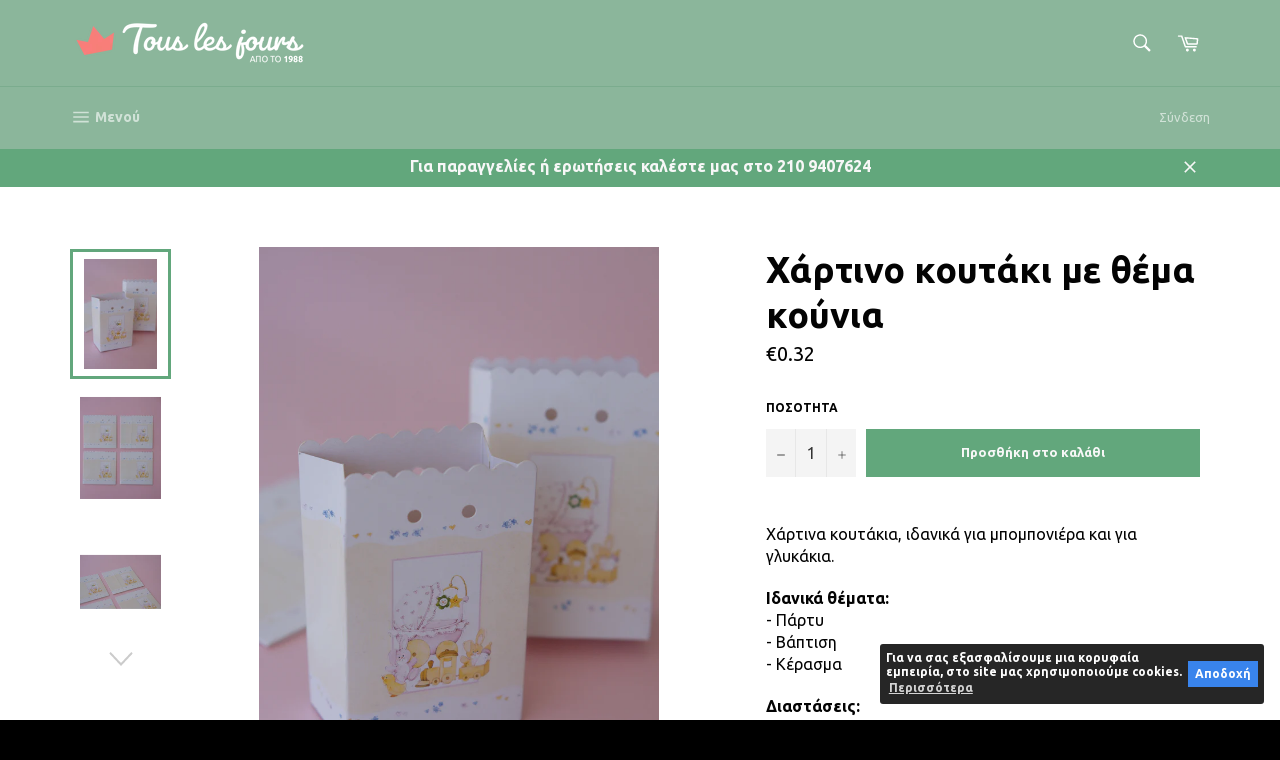

--- FILE ---
content_type: text/html; charset=utf-8
request_url: https://www.touslesjours.gr/products/xartino-koutaki-mpomponiera-vaptisi-gluka
body_size: 22241
content:
<!doctype html>
<!--[if IE 9]> <html class="ie9 no-js" lang="el"> <![endif]-->
<!--[if (gt IE 9)|!(IE)]><!--> <html class="no-js" lang="el"> <!--<![endif]-->
<head>

  <meta charset="utf-8">
  <meta http-equiv="content-language" content="el">
  <meta http-equiv="X-UA-Compatible" content="IE=edge,chrome=1">
  <meta name="viewport" content="width=device-width,initial-scale=1">
  <meta name="theme-color" content="#8bb69b">

  
    <link rel="shortcut icon" href="//www.touslesjours.gr/cdn/shop/files/touslesjours-favicon_32x32.png?v=1613157553" type="image/png">
  

  <link rel="canonical" href="https://www.touslesjours.gr/products/xartino-koutaki-mpomponiera-vaptisi-gluka">
  <title>
  Χάρτινο κουτάκι με θέμα κούνια &ndash; Tous les jours
  </title>

  
    <meta name="description" content="Χάρτινα κουτάκια, ιδανικά για μπομπονιέρα και για γλυκάκια.  Ιδανικά θέματα:- Πάρτυ- Βάπτιση  - Κέρασμα Διαστάσεις: Πλάτος 7cmΒάθος 4cmΎψος 11cm">
  

  <!-- /snippets/social-meta-tags.liquid -->




<meta property="og:site_name" content="Tous les jours">
<meta property="og:url" content="https://www.touslesjours.gr/products/xartino-koutaki-mpomponiera-vaptisi-gluka">
<meta property="og:title" content="Χάρτινο κουτάκι με θέμα κούνια">
<meta property="og:type" content="product">
<meta property="og:description" content="Χάρτινα κουτάκια, ιδανικά για μπομπονιέρα και για γλυκάκια.  Ιδανικά θέματα:- Πάρτυ- Βάπτιση  - Κέρασμα Διαστάσεις: Πλάτος 7cmΒάθος 4cmΎψος 11cm">

  <meta property="og:price:amount" content="0.32">
  <meta property="og:price:currency" content="EUR">

<meta property="og:image" content="http://www.touslesjours.gr/cdn/shop/products/DSC07236_1200x1200.jpg?v=1571609779"><meta property="og:image" content="http://www.touslesjours.gr/cdn/shop/products/DSC07230_1200x1200.jpg?v=1571609779"><meta property="og:image" content="http://www.touslesjours.gr/cdn/shop/products/DSC07231_1200x1200.jpg?v=1571609779">
<meta property="og:image:secure_url" content="https://www.touslesjours.gr/cdn/shop/products/DSC07236_1200x1200.jpg?v=1571609779"><meta property="og:image:secure_url" content="https://www.touslesjours.gr/cdn/shop/products/DSC07230_1200x1200.jpg?v=1571609779"><meta property="og:image:secure_url" content="https://www.touslesjours.gr/cdn/shop/products/DSC07231_1200x1200.jpg?v=1571609779">


<meta name="twitter:card" content="summary_large_image">
<meta name="twitter:title" content="Χάρτινο κουτάκι με θέμα κούνια">
<meta name="twitter:description" content="Χάρτινα κουτάκια, ιδανικά για μπομπονιέρα και για γλυκάκια.  Ιδανικά θέματα:- Πάρτυ- Βάπτιση  - Κέρασμα Διαστάσεις: Πλάτος 7cmΒάθος 4cmΎψος 11cm">


  <meta name="google-site-verification" content="2QD1Xw31J7YtHIZtl_guLpTSDxaBU5g9h_ipvvyCEdQ" />

  <script>
    document.documentElement.className = document.documentElement.className.replace('no-js', 'js');
  </script>

  <link href="//www.touslesjours.gr/cdn/shop/t/6/assets/theme.scss.css?v=20868714020101530471709454166" rel="stylesheet" type="text/css" media="all" />
  
  
  
  <link href="//fonts.googleapis.com/css?family=Ubuntu:400,700" rel="stylesheet" type="text/css" media="all" />


  



  <script>
    window.theme = window.theme || {};

    theme.strings = {
      stockAvailable: "1 διαθέσιμο",
      addToCart: "Προσθήκη στο καλάθι",
      soldOut: "Εξαντλήθηκε",
      unavailable: " Μη διαθέσιμο",
      noStockAvailable: "Δεν μπορεί να μπει στο καλάθι σας γιατι εξαντλήθηκε το στοκ.",
      willNotShipUntil: "Θα αποσταλεί μετά τις [date]",
      willBeInStockAfter: "Θα ξαναμπεί σε στοκ μετά τις [date]",
      totalCartDiscount: "Κερδίζετε [savings]",
      addressError: "Δεν μπορούμε να βρούμε τη διεύθυνση",
      addressNoResults: "Δεν βρέθηκε η διεύθυνση",
      addressQueryLimit: "Έχετε υπερβεί το όριο του Google API. Μπορείτε να αναβαθμίσετε σε \u003ca href=\"https:\/\/developers.google.com\/maps\/premium\/usage-limits\"\u003ePremium Plan\u003c\/a\u003e.",
      authError: "Υπήρξε ένα πρόβλημα με την πιστοποίηση του Google Maps API Key σας."
    };
  </script>

  <!--[if (gt IE 9)|!(IE)]><!--><script src="//www.touslesjours.gr/cdn/shop/t/6/assets/lazysizes.min.js?v=56045284683979784691520707644" async="async"></script><!--<![endif]-->
  <!--[if lte IE 9]><script src="//www.touslesjours.gr/cdn/shop/t/6/assets/lazysizes.min.js?v=56045284683979784691520707644"></script><![endif]-->

  

  <!--[if (gt IE 9)|!(IE)]><!--><script src="//www.touslesjours.gr/cdn/shop/t/6/assets/vendor.js?v=39418018684300761971520707645" defer="defer"></script><!--<![endif]-->
  <!--[if lt IE 9]><script src="//www.touslesjours.gr/cdn/shop/t/6/assets/vendor.js?v=39418018684300761971520707645"></script><![endif]-->

  
    <script>
      window.theme = window.theme || {};
      theme.moneyFormat = "€{{amount}}";
    </script>
  

  <!--[if (gt IE 9)|!(IE)]><!--><script src="//www.touslesjours.gr/cdn/shop/t/6/assets/theme.js?v=147178868586588431281582192261" defer="defer"></script><!--<![endif]-->
  <!--[if lte IE 9]><script src="//www.touslesjours.gr/cdn/shop/t/6/assets/theme.js?v=147178868586588431281582192261"></script><![endif]-->

  <!-- Hotjar Tracking Code for www.touslesjours.gr -->
  <script>
      (function(h,o,t,j,a,r){
          h.hj=h.hj||function(){(h.hj.q=h.hj.q||[]).push(arguments)};
          h._hjSettings={hjid:869818,hjsv:6};
          a=o.getElementsByTagName('head')[0];
          r=o.createElement('script');r.async=1;
          r.src=t+h._hjSettings.hjid+j+h._hjSettings.hjsv;
          a.appendChild(r);
      })(window,document,'https://static.hotjar.com/c/hotjar-','.js?sv=');
  </script>
  
  <script>window.performance && window.performance.mark && window.performance.mark('shopify.content_for_header.start');</script><meta name="google-site-verification" content="2QD1Xw31J7YtHIZtl_guLpTSDxaBU5g9h_ipvvyCEdQ">
<meta id="shopify-digital-wallet" name="shopify-digital-wallet" content="/18450491/digital_wallets/dialog">
<link rel="alternate" type="application/json+oembed" href="https://www.touslesjours.gr/products/xartino-koutaki-mpomponiera-vaptisi-gluka.oembed">
<script async="async" src="/checkouts/internal/preloads.js?locale=el-GR"></script>
<script id="shopify-features" type="application/json">{"accessToken":"f156e097ed01abf483f5d8f665efb6b9","betas":["rich-media-storefront-analytics"],"domain":"www.touslesjours.gr","predictiveSearch":true,"shopId":18450491,"locale":"el"}</script>
<script>var Shopify = Shopify || {};
Shopify.shop = "touslesjours.myshopify.com";
Shopify.locale = "el";
Shopify.currency = {"active":"EUR","rate":"1.0"};
Shopify.country = "GR";
Shopify.theme = {"name":"Venture","id":12264538178,"schema_name":"Venture","schema_version":"4.1.1","theme_store_id":775,"role":"main"};
Shopify.theme.handle = "null";
Shopify.theme.style = {"id":null,"handle":null};
Shopify.cdnHost = "www.touslesjours.gr/cdn";
Shopify.routes = Shopify.routes || {};
Shopify.routes.root = "/";</script>
<script type="module">!function(o){(o.Shopify=o.Shopify||{}).modules=!0}(window);</script>
<script>!function(o){function n(){var o=[];function n(){o.push(Array.prototype.slice.apply(arguments))}return n.q=o,n}var t=o.Shopify=o.Shopify||{};t.loadFeatures=n(),t.autoloadFeatures=n()}(window);</script>
<script id="shop-js-analytics" type="application/json">{"pageType":"product"}</script>
<script defer="defer" async type="module" src="//www.touslesjours.gr/cdn/shopifycloud/shop-js/modules/v2/client.init-shop-cart-sync_LfUzO4S6.el.esm.js"></script>
<script defer="defer" async type="module" src="//www.touslesjours.gr/cdn/shopifycloud/shop-js/modules/v2/chunk.common_CGzkXfgL.esm.js"></script>
<script defer="defer" async type="module" src="//www.touslesjours.gr/cdn/shopifycloud/shop-js/modules/v2/chunk.modal_Bgl3KeJf.esm.js"></script>
<script type="module">
  await import("//www.touslesjours.gr/cdn/shopifycloud/shop-js/modules/v2/client.init-shop-cart-sync_LfUzO4S6.el.esm.js");
await import("//www.touslesjours.gr/cdn/shopifycloud/shop-js/modules/v2/chunk.common_CGzkXfgL.esm.js");
await import("//www.touslesjours.gr/cdn/shopifycloud/shop-js/modules/v2/chunk.modal_Bgl3KeJf.esm.js");

  window.Shopify.SignInWithShop?.initShopCartSync?.({"fedCMEnabled":true,"windoidEnabled":true});

</script>
<script>(function() {
  var isLoaded = false;
  function asyncLoad() {
    if (isLoaded) return;
    isLoaded = true;
    var urls = ["https:\/\/fastsimon.akamaized.net\/fast-simon-autocomplete-init.umd.js?mode=shopify\u0026UUID=b840811b-d4b0-448e-94c6-13ed1730b6d2\u0026store=18450491\u0026shop=touslesjours.myshopify.com"];
    for (var i = 0; i < urls.length; i++) {
      var s = document.createElement('script');
      s.type = 'text/javascript';
      s.async = true;
      s.src = urls[i];
      var x = document.getElementsByTagName('script')[0];
      x.parentNode.insertBefore(s, x);
    }
  };
  if(window.attachEvent) {
    window.attachEvent('onload', asyncLoad);
  } else {
    window.addEventListener('load', asyncLoad, false);
  }
})();</script>
<script id="__st">var __st={"a":18450491,"offset":7200,"reqid":"43962bc8-129a-4d61-9078-678c7dbf92c7-1769369397","pageurl":"www.touslesjours.gr\/products\/xartino-koutaki-mpomponiera-vaptisi-gluka","u":"d2ee25f9d972","p":"product","rtyp":"product","rid":700519874626};</script>
<script>window.ShopifyPaypalV4VisibilityTracking = true;</script>
<script id="captcha-bootstrap">!function(){'use strict';const t='contact',e='account',n='new_comment',o=[[t,t],['blogs',n],['comments',n],[t,'customer']],c=[[e,'customer_login'],[e,'guest_login'],[e,'recover_customer_password'],[e,'create_customer']],r=t=>t.map((([t,e])=>`form[action*='/${t}']:not([data-nocaptcha='true']) input[name='form_type'][value='${e}']`)).join(','),a=t=>()=>t?[...document.querySelectorAll(t)].map((t=>t.form)):[];function s(){const t=[...o],e=r(t);return a(e)}const i='password',u='form_key',d=['recaptcha-v3-token','g-recaptcha-response','h-captcha-response',i],f=()=>{try{return window.sessionStorage}catch{return}},m='__shopify_v',_=t=>t.elements[u];function p(t,e,n=!1){try{const o=window.sessionStorage,c=JSON.parse(o.getItem(e)),{data:r}=function(t){const{data:e,action:n}=t;return t[m]||n?{data:e,action:n}:{data:t,action:n}}(c);for(const[e,n]of Object.entries(r))t.elements[e]&&(t.elements[e].value=n);n&&o.removeItem(e)}catch(o){console.error('form repopulation failed',{error:o})}}const l='form_type',E='cptcha';function T(t){t.dataset[E]=!0}const w=window,h=w.document,L='Shopify',v='ce_forms',y='captcha';let A=!1;((t,e)=>{const n=(g='f06e6c50-85a8-45c8-87d0-21a2b65856fe',I='https://cdn.shopify.com/shopifycloud/storefront-forms-hcaptcha/ce_storefront_forms_captcha_hcaptcha.v1.5.2.iife.js',D={infoText:'Προστατεύεται με το hCaptcha',privacyText:'Απόρρητο',termsText:'Όροι'},(t,e,n)=>{const o=w[L][v],c=o.bindForm;if(c)return c(t,g,e,D).then(n);var r;o.q.push([[t,g,e,D],n]),r=I,A||(h.body.append(Object.assign(h.createElement('script'),{id:'captcha-provider',async:!0,src:r})),A=!0)});var g,I,D;w[L]=w[L]||{},w[L][v]=w[L][v]||{},w[L][v].q=[],w[L][y]=w[L][y]||{},w[L][y].protect=function(t,e){n(t,void 0,e),T(t)},Object.freeze(w[L][y]),function(t,e,n,w,h,L){const[v,y,A,g]=function(t,e,n){const i=e?o:[],u=t?c:[],d=[...i,...u],f=r(d),m=r(i),_=r(d.filter((([t,e])=>n.includes(e))));return[a(f),a(m),a(_),s()]}(w,h,L),I=t=>{const e=t.target;return e instanceof HTMLFormElement?e:e&&e.form},D=t=>v().includes(t);t.addEventListener('submit',(t=>{const e=I(t);if(!e)return;const n=D(e)&&!e.dataset.hcaptchaBound&&!e.dataset.recaptchaBound,o=_(e),c=g().includes(e)&&(!o||!o.value);(n||c)&&t.preventDefault(),c&&!n&&(function(t){try{if(!f())return;!function(t){const e=f();if(!e)return;const n=_(t);if(!n)return;const o=n.value;o&&e.removeItem(o)}(t);const e=Array.from(Array(32),(()=>Math.random().toString(36)[2])).join('');!function(t,e){_(t)||t.append(Object.assign(document.createElement('input'),{type:'hidden',name:u})),t.elements[u].value=e}(t,e),function(t,e){const n=f();if(!n)return;const o=[...t.querySelectorAll(`input[type='${i}']`)].map((({name:t})=>t)),c=[...d,...o],r={};for(const[a,s]of new FormData(t).entries())c.includes(a)||(r[a]=s);n.setItem(e,JSON.stringify({[m]:1,action:t.action,data:r}))}(t,e)}catch(e){console.error('failed to persist form',e)}}(e),e.submit())}));const S=(t,e)=>{t&&!t.dataset[E]&&(n(t,e.some((e=>e===t))),T(t))};for(const o of['focusin','change'])t.addEventListener(o,(t=>{const e=I(t);D(e)&&S(e,y())}));const B=e.get('form_key'),M=e.get(l),P=B&&M;t.addEventListener('DOMContentLoaded',(()=>{const t=y();if(P)for(const e of t)e.elements[l].value===M&&p(e,B);[...new Set([...A(),...v().filter((t=>'true'===t.dataset.shopifyCaptcha))])].forEach((e=>S(e,t)))}))}(h,new URLSearchParams(w.location.search),n,t,e,['guest_login'])})(!0,!0)}();</script>
<script integrity="sha256-4kQ18oKyAcykRKYeNunJcIwy7WH5gtpwJnB7kiuLZ1E=" data-source-attribution="shopify.loadfeatures" defer="defer" src="//www.touslesjours.gr/cdn/shopifycloud/storefront/assets/storefront/load_feature-a0a9edcb.js" crossorigin="anonymous"></script>
<script data-source-attribution="shopify.dynamic_checkout.dynamic.init">var Shopify=Shopify||{};Shopify.PaymentButton=Shopify.PaymentButton||{isStorefrontPortableWallets:!0,init:function(){window.Shopify.PaymentButton.init=function(){};var t=document.createElement("script");t.src="https://www.touslesjours.gr/cdn/shopifycloud/portable-wallets/latest/portable-wallets.el.js",t.type="module",document.head.appendChild(t)}};
</script>
<script data-source-attribution="shopify.dynamic_checkout.buyer_consent">
  function portableWalletsHideBuyerConsent(e){var t=document.getElementById("shopify-buyer-consent"),n=document.getElementById("shopify-subscription-policy-button");t&&n&&(t.classList.add("hidden"),t.setAttribute("aria-hidden","true"),n.removeEventListener("click",e))}function portableWalletsShowBuyerConsent(e){var t=document.getElementById("shopify-buyer-consent"),n=document.getElementById("shopify-subscription-policy-button");t&&n&&(t.classList.remove("hidden"),t.removeAttribute("aria-hidden"),n.addEventListener("click",e))}window.Shopify?.PaymentButton&&(window.Shopify.PaymentButton.hideBuyerConsent=portableWalletsHideBuyerConsent,window.Shopify.PaymentButton.showBuyerConsent=portableWalletsShowBuyerConsent);
</script>
<script data-source-attribution="shopify.dynamic_checkout.cart.bootstrap">document.addEventListener("DOMContentLoaded",(function(){function t(){return document.querySelector("shopify-accelerated-checkout-cart, shopify-accelerated-checkout")}if(t())Shopify.PaymentButton.init();else{new MutationObserver((function(e,n){t()&&(Shopify.PaymentButton.init(),n.disconnect())})).observe(document.body,{childList:!0,subtree:!0})}}));
</script>

<script>window.performance && window.performance.mark && window.performance.mark('shopify.content_for_header.end');</script>
<link href="https://monorail-edge.shopifysvc.com" rel="dns-prefetch">
<script>(function(){if ("sendBeacon" in navigator && "performance" in window) {try {var session_token_from_headers = performance.getEntriesByType('navigation')[0].serverTiming.find(x => x.name == '_s').description;} catch {var session_token_from_headers = undefined;}var session_cookie_matches = document.cookie.match(/_shopify_s=([^;]*)/);var session_token_from_cookie = session_cookie_matches && session_cookie_matches.length === 2 ? session_cookie_matches[1] : "";var session_token = session_token_from_headers || session_token_from_cookie || "";function handle_abandonment_event(e) {var entries = performance.getEntries().filter(function(entry) {return /monorail-edge.shopifysvc.com/.test(entry.name);});if (!window.abandonment_tracked && entries.length === 0) {window.abandonment_tracked = true;var currentMs = Date.now();var navigation_start = performance.timing.navigationStart;var payload = {shop_id: 18450491,url: window.location.href,navigation_start,duration: currentMs - navigation_start,session_token,page_type: "product"};window.navigator.sendBeacon("https://monorail-edge.shopifysvc.com/v1/produce", JSON.stringify({schema_id: "online_store_buyer_site_abandonment/1.1",payload: payload,metadata: {event_created_at_ms: currentMs,event_sent_at_ms: currentMs}}));}}window.addEventListener('pagehide', handle_abandonment_event);}}());</script>
<script id="web-pixels-manager-setup">(function e(e,d,r,n,o){if(void 0===o&&(o={}),!Boolean(null===(a=null===(i=window.Shopify)||void 0===i?void 0:i.analytics)||void 0===a?void 0:a.replayQueue)){var i,a;window.Shopify=window.Shopify||{};var t=window.Shopify;t.analytics=t.analytics||{};var s=t.analytics;s.replayQueue=[],s.publish=function(e,d,r){return s.replayQueue.push([e,d,r]),!0};try{self.performance.mark("wpm:start")}catch(e){}var l=function(){var e={modern:/Edge?\/(1{2}[4-9]|1[2-9]\d|[2-9]\d{2}|\d{4,})\.\d+(\.\d+|)|Firefox\/(1{2}[4-9]|1[2-9]\d|[2-9]\d{2}|\d{4,})\.\d+(\.\d+|)|Chrom(ium|e)\/(9{2}|\d{3,})\.\d+(\.\d+|)|(Maci|X1{2}).+ Version\/(15\.\d+|(1[6-9]|[2-9]\d|\d{3,})\.\d+)([,.]\d+|)( \(\w+\)|)( Mobile\/\w+|) Safari\/|Chrome.+OPR\/(9{2}|\d{3,})\.\d+\.\d+|(CPU[ +]OS|iPhone[ +]OS|CPU[ +]iPhone|CPU IPhone OS|CPU iPad OS)[ +]+(15[._]\d+|(1[6-9]|[2-9]\d|\d{3,})[._]\d+)([._]\d+|)|Android:?[ /-](13[3-9]|1[4-9]\d|[2-9]\d{2}|\d{4,})(\.\d+|)(\.\d+|)|Android.+Firefox\/(13[5-9]|1[4-9]\d|[2-9]\d{2}|\d{4,})\.\d+(\.\d+|)|Android.+Chrom(ium|e)\/(13[3-9]|1[4-9]\d|[2-9]\d{2}|\d{4,})\.\d+(\.\d+|)|SamsungBrowser\/([2-9]\d|\d{3,})\.\d+/,legacy:/Edge?\/(1[6-9]|[2-9]\d|\d{3,})\.\d+(\.\d+|)|Firefox\/(5[4-9]|[6-9]\d|\d{3,})\.\d+(\.\d+|)|Chrom(ium|e)\/(5[1-9]|[6-9]\d|\d{3,})\.\d+(\.\d+|)([\d.]+$|.*Safari\/(?![\d.]+ Edge\/[\d.]+$))|(Maci|X1{2}).+ Version\/(10\.\d+|(1[1-9]|[2-9]\d|\d{3,})\.\d+)([,.]\d+|)( \(\w+\)|)( Mobile\/\w+|) Safari\/|Chrome.+OPR\/(3[89]|[4-9]\d|\d{3,})\.\d+\.\d+|(CPU[ +]OS|iPhone[ +]OS|CPU[ +]iPhone|CPU IPhone OS|CPU iPad OS)[ +]+(10[._]\d+|(1[1-9]|[2-9]\d|\d{3,})[._]\d+)([._]\d+|)|Android:?[ /-](13[3-9]|1[4-9]\d|[2-9]\d{2}|\d{4,})(\.\d+|)(\.\d+|)|Mobile Safari.+OPR\/([89]\d|\d{3,})\.\d+\.\d+|Android.+Firefox\/(13[5-9]|1[4-9]\d|[2-9]\d{2}|\d{4,})\.\d+(\.\d+|)|Android.+Chrom(ium|e)\/(13[3-9]|1[4-9]\d|[2-9]\d{2}|\d{4,})\.\d+(\.\d+|)|Android.+(UC? ?Browser|UCWEB|U3)[ /]?(15\.([5-9]|\d{2,})|(1[6-9]|[2-9]\d|\d{3,})\.\d+)\.\d+|SamsungBrowser\/(5\.\d+|([6-9]|\d{2,})\.\d+)|Android.+MQ{2}Browser\/(14(\.(9|\d{2,})|)|(1[5-9]|[2-9]\d|\d{3,})(\.\d+|))(\.\d+|)|K[Aa][Ii]OS\/(3\.\d+|([4-9]|\d{2,})\.\d+)(\.\d+|)/},d=e.modern,r=e.legacy,n=navigator.userAgent;return n.match(d)?"modern":n.match(r)?"legacy":"unknown"}(),u="modern"===l?"modern":"legacy",c=(null!=n?n:{modern:"",legacy:""})[u],f=function(e){return[e.baseUrl,"/wpm","/b",e.hashVersion,"modern"===e.buildTarget?"m":"l",".js"].join("")}({baseUrl:d,hashVersion:r,buildTarget:u}),m=function(e){var d=e.version,r=e.bundleTarget,n=e.surface,o=e.pageUrl,i=e.monorailEndpoint;return{emit:function(e){var a=e.status,t=e.errorMsg,s=(new Date).getTime(),l=JSON.stringify({metadata:{event_sent_at_ms:s},events:[{schema_id:"web_pixels_manager_load/3.1",payload:{version:d,bundle_target:r,page_url:o,status:a,surface:n,error_msg:t},metadata:{event_created_at_ms:s}}]});if(!i)return console&&console.warn&&console.warn("[Web Pixels Manager] No Monorail endpoint provided, skipping logging."),!1;try{return self.navigator.sendBeacon.bind(self.navigator)(i,l)}catch(e){}var u=new XMLHttpRequest;try{return u.open("POST",i,!0),u.setRequestHeader("Content-Type","text/plain"),u.send(l),!0}catch(e){return console&&console.warn&&console.warn("[Web Pixels Manager] Got an unhandled error while logging to Monorail."),!1}}}}({version:r,bundleTarget:l,surface:e.surface,pageUrl:self.location.href,monorailEndpoint:e.monorailEndpoint});try{o.browserTarget=l,function(e){var d=e.src,r=e.async,n=void 0===r||r,o=e.onload,i=e.onerror,a=e.sri,t=e.scriptDataAttributes,s=void 0===t?{}:t,l=document.createElement("script"),u=document.querySelector("head"),c=document.querySelector("body");if(l.async=n,l.src=d,a&&(l.integrity=a,l.crossOrigin="anonymous"),s)for(var f in s)if(Object.prototype.hasOwnProperty.call(s,f))try{l.dataset[f]=s[f]}catch(e){}if(o&&l.addEventListener("load",o),i&&l.addEventListener("error",i),u)u.appendChild(l);else{if(!c)throw new Error("Did not find a head or body element to append the script");c.appendChild(l)}}({src:f,async:!0,onload:function(){if(!function(){var e,d;return Boolean(null===(d=null===(e=window.Shopify)||void 0===e?void 0:e.analytics)||void 0===d?void 0:d.initialized)}()){var d=window.webPixelsManager.init(e)||void 0;if(d){var r=window.Shopify.analytics;r.replayQueue.forEach((function(e){var r=e[0],n=e[1],o=e[2];d.publishCustomEvent(r,n,o)})),r.replayQueue=[],r.publish=d.publishCustomEvent,r.visitor=d.visitor,r.initialized=!0}}},onerror:function(){return m.emit({status:"failed",errorMsg:"".concat(f," has failed to load")})},sri:function(e){var d=/^sha384-[A-Za-z0-9+/=]+$/;return"string"==typeof e&&d.test(e)}(c)?c:"",scriptDataAttributes:o}),m.emit({status:"loading"})}catch(e){m.emit({status:"failed",errorMsg:(null==e?void 0:e.message)||"Unknown error"})}}})({shopId: 18450491,storefrontBaseUrl: "https://www.touslesjours.gr",extensionsBaseUrl: "https://extensions.shopifycdn.com/cdn/shopifycloud/web-pixels-manager",monorailEndpoint: "https://monorail-edge.shopifysvc.com/unstable/produce_batch",surface: "storefront-renderer",enabledBetaFlags: ["2dca8a86"],webPixelsConfigList: [{"id":"968917330","configuration":"{\"config\":\"{\\\"pixel_id\\\":\\\"G-8PM2FXJR23\\\",\\\"target_country\\\":\\\"GR\\\",\\\"gtag_events\\\":[{\\\"type\\\":\\\"begin_checkout\\\",\\\"action_label\\\":\\\"G-8PM2FXJR23\\\"},{\\\"type\\\":\\\"search\\\",\\\"action_label\\\":\\\"G-8PM2FXJR23\\\"},{\\\"type\\\":\\\"view_item\\\",\\\"action_label\\\":[\\\"G-8PM2FXJR23\\\",\\\"MC-KWSBL4MMMK\\\"]},{\\\"type\\\":\\\"purchase\\\",\\\"action_label\\\":[\\\"G-8PM2FXJR23\\\",\\\"MC-KWSBL4MMMK\\\"]},{\\\"type\\\":\\\"page_view\\\",\\\"action_label\\\":[\\\"G-8PM2FXJR23\\\",\\\"MC-KWSBL4MMMK\\\"]},{\\\"type\\\":\\\"add_payment_info\\\",\\\"action_label\\\":\\\"G-8PM2FXJR23\\\"},{\\\"type\\\":\\\"add_to_cart\\\",\\\"action_label\\\":\\\"G-8PM2FXJR23\\\"}],\\\"enable_monitoring_mode\\\":false}\"}","eventPayloadVersion":"v1","runtimeContext":"OPEN","scriptVersion":"b2a88bafab3e21179ed38636efcd8a93","type":"APP","apiClientId":1780363,"privacyPurposes":[],"dataSharingAdjustments":{"protectedCustomerApprovalScopes":["read_customer_address","read_customer_email","read_customer_name","read_customer_personal_data","read_customer_phone"]}},{"id":"277152082","configuration":"{\"pixel_id\":\"3118089788418319\",\"pixel_type\":\"facebook_pixel\",\"metaapp_system_user_token\":\"-\"}","eventPayloadVersion":"v1","runtimeContext":"OPEN","scriptVersion":"ca16bc87fe92b6042fbaa3acc2fbdaa6","type":"APP","apiClientId":2329312,"privacyPurposes":["ANALYTICS","MARKETING","SALE_OF_DATA"],"dataSharingAdjustments":{"protectedCustomerApprovalScopes":["read_customer_address","read_customer_email","read_customer_name","read_customer_personal_data","read_customer_phone"]}},{"id":"166625618","configuration":"{\"tagID\":\"2614362081420\"}","eventPayloadVersion":"v1","runtimeContext":"STRICT","scriptVersion":"18031546ee651571ed29edbe71a3550b","type":"APP","apiClientId":3009811,"privacyPurposes":["ANALYTICS","MARKETING","SALE_OF_DATA"],"dataSharingAdjustments":{"protectedCustomerApprovalScopes":["read_customer_address","read_customer_email","read_customer_name","read_customer_personal_data","read_customer_phone"]}},{"id":"156565842","eventPayloadVersion":"v1","runtimeContext":"LAX","scriptVersion":"1","type":"CUSTOM","privacyPurposes":["MARKETING"],"name":"Meta pixel (migrated)"},{"id":"shopify-app-pixel","configuration":"{}","eventPayloadVersion":"v1","runtimeContext":"STRICT","scriptVersion":"0450","apiClientId":"shopify-pixel","type":"APP","privacyPurposes":["ANALYTICS","MARKETING"]},{"id":"shopify-custom-pixel","eventPayloadVersion":"v1","runtimeContext":"LAX","scriptVersion":"0450","apiClientId":"shopify-pixel","type":"CUSTOM","privacyPurposes":["ANALYTICS","MARKETING"]}],isMerchantRequest: false,initData: {"shop":{"name":"Tous les jours","paymentSettings":{"currencyCode":"EUR"},"myshopifyDomain":"touslesjours.myshopify.com","countryCode":"GR","storefrontUrl":"https:\/\/www.touslesjours.gr"},"customer":null,"cart":null,"checkout":null,"productVariants":[{"price":{"amount":0.32,"currencyCode":"EUR"},"product":{"title":"Χάρτινο κουτάκι με θέμα κούνια","vendor":"touslesjours","id":"700519874626","untranslatedTitle":"Χάρτινο κουτάκι με θέμα κούνια","url":"\/products\/xartino-koutaki-mpomponiera-vaptisi-gluka","type":"Χάρτινα κουτάκια"},"id":"7741507928130","image":{"src":"\/\/www.touslesjours.gr\/cdn\/shop\/products\/DSC07236.jpg?v=1571609779"},"sku":"XARTINO-KOUTAKI-KOUNIA","title":"Default Title","untranslatedTitle":"Default Title"}],"purchasingCompany":null},},"https://www.touslesjours.gr/cdn","fcfee988w5aeb613cpc8e4bc33m6693e112",{"modern":"","legacy":""},{"shopId":"18450491","storefrontBaseUrl":"https:\/\/www.touslesjours.gr","extensionBaseUrl":"https:\/\/extensions.shopifycdn.com\/cdn\/shopifycloud\/web-pixels-manager","surface":"storefront-renderer","enabledBetaFlags":"[\"2dca8a86\"]","isMerchantRequest":"false","hashVersion":"fcfee988w5aeb613cpc8e4bc33m6693e112","publish":"custom","events":"[[\"page_viewed\",{}],[\"product_viewed\",{\"productVariant\":{\"price\":{\"amount\":0.32,\"currencyCode\":\"EUR\"},\"product\":{\"title\":\"Χάρτινο κουτάκι με θέμα κούνια\",\"vendor\":\"touslesjours\",\"id\":\"700519874626\",\"untranslatedTitle\":\"Χάρτινο κουτάκι με θέμα κούνια\",\"url\":\"\/products\/xartino-koutaki-mpomponiera-vaptisi-gluka\",\"type\":\"Χάρτινα κουτάκια\"},\"id\":\"7741507928130\",\"image\":{\"src\":\"\/\/www.touslesjours.gr\/cdn\/shop\/products\/DSC07236.jpg?v=1571609779\"},\"sku\":\"XARTINO-KOUTAKI-KOUNIA\",\"title\":\"Default Title\",\"untranslatedTitle\":\"Default Title\"}}]]"});</script><script>
  window.ShopifyAnalytics = window.ShopifyAnalytics || {};
  window.ShopifyAnalytics.meta = window.ShopifyAnalytics.meta || {};
  window.ShopifyAnalytics.meta.currency = 'EUR';
  var meta = {"product":{"id":700519874626,"gid":"gid:\/\/shopify\/Product\/700519874626","vendor":"touslesjours","type":"Χάρτινα κουτάκια","handle":"xartino-koutaki-mpomponiera-vaptisi-gluka","variants":[{"id":7741507928130,"price":32,"name":"Χάρτινο κουτάκι με θέμα κούνια","public_title":null,"sku":"XARTINO-KOUTAKI-KOUNIA"}],"remote":false},"page":{"pageType":"product","resourceType":"product","resourceId":700519874626,"requestId":"43962bc8-129a-4d61-9078-678c7dbf92c7-1769369397"}};
  for (var attr in meta) {
    window.ShopifyAnalytics.meta[attr] = meta[attr];
  }
</script>
<script class="analytics">
  (function () {
    var customDocumentWrite = function(content) {
      var jquery = null;

      if (window.jQuery) {
        jquery = window.jQuery;
      } else if (window.Checkout && window.Checkout.$) {
        jquery = window.Checkout.$;
      }

      if (jquery) {
        jquery('body').append(content);
      }
    };

    var hasLoggedConversion = function(token) {
      if (token) {
        return document.cookie.indexOf('loggedConversion=' + token) !== -1;
      }
      return false;
    }

    var setCookieIfConversion = function(token) {
      if (token) {
        var twoMonthsFromNow = new Date(Date.now());
        twoMonthsFromNow.setMonth(twoMonthsFromNow.getMonth() + 2);

        document.cookie = 'loggedConversion=' + token + '; expires=' + twoMonthsFromNow;
      }
    }

    var trekkie = window.ShopifyAnalytics.lib = window.trekkie = window.trekkie || [];
    if (trekkie.integrations) {
      return;
    }
    trekkie.methods = [
      'identify',
      'page',
      'ready',
      'track',
      'trackForm',
      'trackLink'
    ];
    trekkie.factory = function(method) {
      return function() {
        var args = Array.prototype.slice.call(arguments);
        args.unshift(method);
        trekkie.push(args);
        return trekkie;
      };
    };
    for (var i = 0; i < trekkie.methods.length; i++) {
      var key = trekkie.methods[i];
      trekkie[key] = trekkie.factory(key);
    }
    trekkie.load = function(config) {
      trekkie.config = config || {};
      trekkie.config.initialDocumentCookie = document.cookie;
      var first = document.getElementsByTagName('script')[0];
      var script = document.createElement('script');
      script.type = 'text/javascript';
      script.onerror = function(e) {
        var scriptFallback = document.createElement('script');
        scriptFallback.type = 'text/javascript';
        scriptFallback.onerror = function(error) {
                var Monorail = {
      produce: function produce(monorailDomain, schemaId, payload) {
        var currentMs = new Date().getTime();
        var event = {
          schema_id: schemaId,
          payload: payload,
          metadata: {
            event_created_at_ms: currentMs,
            event_sent_at_ms: currentMs
          }
        };
        return Monorail.sendRequest("https://" + monorailDomain + "/v1/produce", JSON.stringify(event));
      },
      sendRequest: function sendRequest(endpointUrl, payload) {
        // Try the sendBeacon API
        if (window && window.navigator && typeof window.navigator.sendBeacon === 'function' && typeof window.Blob === 'function' && !Monorail.isIos12()) {
          var blobData = new window.Blob([payload], {
            type: 'text/plain'
          });

          if (window.navigator.sendBeacon(endpointUrl, blobData)) {
            return true;
          } // sendBeacon was not successful

        } // XHR beacon

        var xhr = new XMLHttpRequest();

        try {
          xhr.open('POST', endpointUrl);
          xhr.setRequestHeader('Content-Type', 'text/plain');
          xhr.send(payload);
        } catch (e) {
          console.log(e);
        }

        return false;
      },
      isIos12: function isIos12() {
        return window.navigator.userAgent.lastIndexOf('iPhone; CPU iPhone OS 12_') !== -1 || window.navigator.userAgent.lastIndexOf('iPad; CPU OS 12_') !== -1;
      }
    };
    Monorail.produce('monorail-edge.shopifysvc.com',
      'trekkie_storefront_load_errors/1.1',
      {shop_id: 18450491,
      theme_id: 12264538178,
      app_name: "storefront",
      context_url: window.location.href,
      source_url: "//www.touslesjours.gr/cdn/s/trekkie.storefront.8d95595f799fbf7e1d32231b9a28fd43b70c67d3.min.js"});

        };
        scriptFallback.async = true;
        scriptFallback.src = '//www.touslesjours.gr/cdn/s/trekkie.storefront.8d95595f799fbf7e1d32231b9a28fd43b70c67d3.min.js';
        first.parentNode.insertBefore(scriptFallback, first);
      };
      script.async = true;
      script.src = '//www.touslesjours.gr/cdn/s/trekkie.storefront.8d95595f799fbf7e1d32231b9a28fd43b70c67d3.min.js';
      first.parentNode.insertBefore(script, first);
    };
    trekkie.load(
      {"Trekkie":{"appName":"storefront","development":false,"defaultAttributes":{"shopId":18450491,"isMerchantRequest":null,"themeId":12264538178,"themeCityHash":"14220788492802150566","contentLanguage":"el","currency":"EUR","eventMetadataId":"4627d4cb-cdb6-4192-ab5a-0b3c635189db"},"isServerSideCookieWritingEnabled":true,"monorailRegion":"shop_domain","enabledBetaFlags":["65f19447"]},"Session Attribution":{},"S2S":{"facebookCapiEnabled":true,"source":"trekkie-storefront-renderer","apiClientId":580111}}
    );

    var loaded = false;
    trekkie.ready(function() {
      if (loaded) return;
      loaded = true;

      window.ShopifyAnalytics.lib = window.trekkie;

      var originalDocumentWrite = document.write;
      document.write = customDocumentWrite;
      try { window.ShopifyAnalytics.merchantGoogleAnalytics.call(this); } catch(error) {};
      document.write = originalDocumentWrite;

      window.ShopifyAnalytics.lib.page(null,{"pageType":"product","resourceType":"product","resourceId":700519874626,"requestId":"43962bc8-129a-4d61-9078-678c7dbf92c7-1769369397","shopifyEmitted":true});

      var match = window.location.pathname.match(/checkouts\/(.+)\/(thank_you|post_purchase)/)
      var token = match? match[1]: undefined;
      if (!hasLoggedConversion(token)) {
        setCookieIfConversion(token);
        window.ShopifyAnalytics.lib.track("Viewed Product",{"currency":"EUR","variantId":7741507928130,"productId":700519874626,"productGid":"gid:\/\/shopify\/Product\/700519874626","name":"Χάρτινο κουτάκι με θέμα κούνια","price":"0.32","sku":"XARTINO-KOUTAKI-KOUNIA","brand":"touslesjours","variant":null,"category":"Χάρτινα κουτάκια","nonInteraction":true,"remote":false},undefined,undefined,{"shopifyEmitted":true});
      window.ShopifyAnalytics.lib.track("monorail:\/\/trekkie_storefront_viewed_product\/1.1",{"currency":"EUR","variantId":7741507928130,"productId":700519874626,"productGid":"gid:\/\/shopify\/Product\/700519874626","name":"Χάρτινο κουτάκι με θέμα κούνια","price":"0.32","sku":"XARTINO-KOUTAKI-KOUNIA","brand":"touslesjours","variant":null,"category":"Χάρτινα κουτάκια","nonInteraction":true,"remote":false,"referer":"https:\/\/www.touslesjours.gr\/products\/xartino-koutaki-mpomponiera-vaptisi-gluka"});
      }
    });


        var eventsListenerScript = document.createElement('script');
        eventsListenerScript.async = true;
        eventsListenerScript.src = "//www.touslesjours.gr/cdn/shopifycloud/storefront/assets/shop_events_listener-3da45d37.js";
        document.getElementsByTagName('head')[0].appendChild(eventsListenerScript);

})();</script>
  <script>
  if (!window.ga || (window.ga && typeof window.ga !== 'function')) {
    window.ga = function ga() {
      (window.ga.q = window.ga.q || []).push(arguments);
      if (window.Shopify && window.Shopify.analytics && typeof window.Shopify.analytics.publish === 'function') {
        window.Shopify.analytics.publish("ga_stub_called", {}, {sendTo: "google_osp_migration"});
      }
      console.error("Shopify's Google Analytics stub called with:", Array.from(arguments), "\nSee https://help.shopify.com/manual/promoting-marketing/pixels/pixel-migration#google for more information.");
    };
    if (window.Shopify && window.Shopify.analytics && typeof window.Shopify.analytics.publish === 'function') {
      window.Shopify.analytics.publish("ga_stub_initialized", {}, {sendTo: "google_osp_migration"});
    }
  }
</script>
<script
  defer
  src="https://www.touslesjours.gr/cdn/shopifycloud/perf-kit/shopify-perf-kit-3.0.4.min.js"
  data-application="storefront-renderer"
  data-shop-id="18450491"
  data-render-region="gcp-us-east1"
  data-page-type="product"
  data-theme-instance-id="12264538178"
  data-theme-name="Venture"
  data-theme-version="4.1.1"
  data-monorail-region="shop_domain"
  data-resource-timing-sampling-rate="10"
  data-shs="true"
  data-shs-beacon="true"
  data-shs-export-with-fetch="true"
  data-shs-logs-sample-rate="1"
  data-shs-beacon-endpoint="https://www.touslesjours.gr/api/collect"
></script>
</head>

<body class="template-product" >

  <a class="in-page-link visually-hidden skip-link" href="#MainContent">
    Συνέχεια
  </a>

  <div id="shopify-section-header" class="shopify-section"><style>
.site-header__logo img {
  max-width: 242px;
}
</style>

<div id="NavDrawer" class="drawer drawer--left">
  <div class="drawer__inner">
    <form action="/search" method="get" class="drawer__search" role="search">
      <input type="search" name="q" placeholder="Προϊόν ή κατηγορία" aria-label="Προϊόν ή κατηγορία" class="drawer__search-input">

      <button type="submit" class="text-link drawer__search-submit">
        <svg aria-hidden="true" focusable="false" role="presentation" class="icon icon-search" viewBox="0 0 32 32"><path fill="#444" d="M21.839 18.771a10.012 10.012 0 0 0 1.57-5.39c0-5.548-4.493-10.048-10.034-10.048-5.548 0-10.041 4.499-10.041 10.048s4.493 10.048 10.034 10.048c2.012 0 3.886-.594 5.456-1.61l.455-.317 7.165 7.165 2.223-2.263-7.158-7.165.33-.468zM18.995 7.767c1.498 1.498 2.322 3.49 2.322 5.608s-.825 4.11-2.322 5.608c-1.498 1.498-3.49 2.322-5.608 2.322s-4.11-.825-5.608-2.322c-1.498-1.498-2.322-3.49-2.322-5.608s.825-4.11 2.322-5.608c1.498-1.498 3.49-2.322 5.608-2.322s4.11.825 5.608 2.322z"/></svg>
        <span class="icon__fallback-text">Αναζήτηση</span>
      </button>
    </form>
    <ul class="drawer__nav">
      
        

        
          <li class="drawer__nav-item">
            <a href="/collections/mpomponieres-gamou-synthesi" class="drawer__nav-link">
              Γάμος
            </a>
          </li>
        
      
        

        
          <li class="drawer__nav-item">
            <a href="/collections/agori-vaptisi-ulika" class="drawer__nav-link">
              Αγόρι
            </a>
          </li>
        
      
        

        
          <li class="drawer__nav-item">
            <a href="/collections/koritsi-vaptisi-ulika" class="drawer__nav-link">
              Κορίτσι
            </a>
          </li>
        
      
        

        
          <li class="drawer__nav-item">
            <div class="drawer__nav-has-sublist">
              <a href="/collections/bridal-sandals" class="drawer__nav-link" id="DrawerLabel-bridal-accessories">
                Bridal Accessories
              </a>
              <div class="drawer__nav-toggle">
                <button type="button" aria-controls="DrawerLinklist-bridal-accessories" class="text-link drawer__nav-toggle-btn drawer__meganav-toggle" aria-label="Bridal Accessories Μενού" aria-expanded="false">
                  <span class="drawer__nav-toggle--open">
                    <svg aria-hidden="true" focusable="false" role="presentation" class="icon icon-plus" viewBox="0 0 22 21"><path d="M12 11.5h9.5v-2H12V0h-2v9.5H.5v2H10V21h2v-9.5z" fill="#000" fill-rule="evenodd"/></svg>
                  </span>
                  <span class="drawer__nav-toggle--close">
                    <svg aria-hidden="true" focusable="false" role="presentation" class="icon icon--wide icon-minus" viewBox="0 0 22 3"><path fill="#000" d="M21.5.5v2H.5v-2z" fill-rule="evenodd"/></svg>
                  </span>
                </button>
              </div>
            </div>

            <div class="meganav meganav--drawer" id="DrawerLinklist-bridal-accessories" aria-labelledby="DrawerLabel-bridal-accessories" role="navigation">
              <ul class="meganav__nav">
                <div class="grid grid--no-gutters meganav__scroller meganav__scroller--has-list">
  <div class="grid__item meganav__list">
    
      <li class="drawer__nav-item">
        
          

          <div class="drawer__nav-has-sublist">
            <a href="/collections/hair-accessories" class="meganav__link" id="DrawerLabel-flower-wedding-accessories">
              Flower Wedding Accessories
            </a>
            <div class="drawer__nav-toggle">
              <button type="button" aria-controls="DrawerLinklist-flower-wedding-accessories" class="text-link drawer__nav-toggle-btn drawer__nav-toggle-btn--small drawer__meganav-toggle" aria-label="Bridal Accessories Μενού" aria-expanded="false">
                <span class="drawer__nav-toggle--open">
                  <svg aria-hidden="true" focusable="false" role="presentation" class="icon icon-plus" viewBox="0 0 22 21"><path d="M12 11.5h9.5v-2H12V0h-2v9.5H.5v2H10V21h2v-9.5z" fill="#000" fill-rule="evenodd"/></svg>
                </span>
                <span class="drawer__nav-toggle--close">
                  <svg aria-hidden="true" focusable="false" role="presentation" class="icon icon--wide icon-minus" viewBox="0 0 22 3"><path fill="#000" d="M21.5.5v2H.5v-2z" fill-rule="evenodd"/></svg>
                </span>
              </button>
            </div>
          </div>

          <div class="meganav meganav--drawer" id="DrawerLinklist-flower-wedding-accessories" aria-labelledby="DrawerLabel-flower-wedding-accessories" role="navigation">
            <ul class="meganav__nav meganav__nav--third-level">
              
                <li>
                  <a href="/collections/wedding-boutonniere" class="meganav__link">
                    Boutonniere
                  </a>
                </li>
              
                <li>
                  <a href="/collections/bridal-headpieces" class="meganav__link">
                    Flower Crowns
                  </a>
                </li>
              
                <li>
                  <a href="/collections/sandals" class="meganav__link">
                    Sandals
                  </a>
                </li>
              
            </ul>
          </div>
        
      </li>
    
      <li class="drawer__nav-item">
        
          <a href="/collections/bachelorette" class="meganav__link">
            Bachelorette
          </a>
        
      </li>
    
  </div>
</div>

              </ul>
            </div>
          </li>
        
      
        

        
          <li class="drawer__nav-item">
            <div class="drawer__nav-has-sublist">
              <a href="/collections/ylika-diakosmisis-kataskeuis-mpomponiera-vitrina" class="drawer__nav-link" id="DrawerLabel-ylika-kataskeyhs">
                Υλικά Κατασκευής
              </a>
              <div class="drawer__nav-toggle">
                <button type="button" aria-controls="DrawerLinklist-ylika-kataskeyhs" class="text-link drawer__nav-toggle-btn drawer__meganav-toggle" aria-label="Υλικά Κατασκευής Μενού" aria-expanded="false">
                  <span class="drawer__nav-toggle--open">
                    <svg aria-hidden="true" focusable="false" role="presentation" class="icon icon-plus" viewBox="0 0 22 21"><path d="M12 11.5h9.5v-2H12V0h-2v9.5H.5v2H10V21h2v-9.5z" fill="#000" fill-rule="evenodd"/></svg>
                  </span>
                  <span class="drawer__nav-toggle--close">
                    <svg aria-hidden="true" focusable="false" role="presentation" class="icon icon--wide icon-minus" viewBox="0 0 22 3"><path fill="#000" d="M21.5.5v2H.5v-2z" fill-rule="evenodd"/></svg>
                  </span>
                </button>
              </div>
            </div>

            <div class="meganav meganav--drawer" id="DrawerLinklist-ylika-kataskeyhs" aria-labelledby="DrawerLabel-ylika-kataskeyhs" role="navigation">
              <ul class="meganav__nav">
                <div class="grid grid--no-gutters meganav__scroller meganav__scroller--has-list">
  <div class="grid__item meganav__list">
    
      <li class="drawer__nav-item">
        
          <a href="/collections/ylika-gia-diakosmisi-gamou-mpomponieres" class="meganav__link">
            Για γάμο
          </a>
        
      </li>
    
      <li class="drawer__nav-item">
        
          <a href="/collections/bachelorette" class="meganav__link">
            Bachelorette
          </a>
        
      </li>
    
      <li class="drawer__nav-item">
        
          <a href="/collections/vivlia-eyxwn-vaptisi-gamou" class="meganav__link">
            Βιβλία ευχών
          </a>
        
      </li>
    
      <li class="drawer__nav-item">
        
          <a href="/collections/kordeles-gia-diakosmisi-mpomponieras" class="meganav__link">
            Κορδέλες
          </a>
        
      </li>
    
      <li class="drawer__nav-item">
        
          <a href="/collections/pougkia-gia-mpomponieres" class="meganav__link">
            Πουγκιά
          </a>
        
      </li>
    
      <li class="drawer__nav-item">
        
          <a href="/collections/fakeloi-gia-prosklitiria-vaptisis-gamou" class="meganav__link">
            Φάκελοι για προσκλητήρια
          </a>
        
      </li>
    
      <li class="drawer__nav-item">
        
          <a href="/collections/fountes-gia-diakosmisi" class="meganav__link">
            Φούντες
          </a>
        
      </li>
    
      <li class="drawer__nav-item">
        
          <a href="/collections/xandres-diakosmisi-kataskeui" class="meganav__link">
            Χάνδρες
          </a>
        
      </li>
    
      <li class="drawer__nav-item">
        
          <a href="/collections/smart-collection" class="meganav__link">
            Χάρτινα κουτάκια
          </a>
        
      </li>
    
  </div>
</div>

              </ul>
            </div>
          </li>
        
      
        

        
          <li class="drawer__nav-item">
            <div class="drawer__nav-has-sublist">
              <a href="/collections/smart-collection-1" class="drawer__nav-link" id="DrawerLabel-diakosmhsh-paidikoy-dwmatioy">
                Διακόσμηση παιδικού δωματίου
              </a>
              <div class="drawer__nav-toggle">
                <button type="button" aria-controls="DrawerLinklist-diakosmhsh-paidikoy-dwmatioy" class="text-link drawer__nav-toggle-btn drawer__meganav-toggle" aria-label="Διακόσμηση παιδικού δωματίου Μενού" aria-expanded="false">
                  <span class="drawer__nav-toggle--open">
                    <svg aria-hidden="true" focusable="false" role="presentation" class="icon icon-plus" viewBox="0 0 22 21"><path d="M12 11.5h9.5v-2H12V0h-2v9.5H.5v2H10V21h2v-9.5z" fill="#000" fill-rule="evenodd"/></svg>
                  </span>
                  <span class="drawer__nav-toggle--close">
                    <svg aria-hidden="true" focusable="false" role="presentation" class="icon icon--wide icon-minus" viewBox="0 0 22 3"><path fill="#000" d="M21.5.5v2H.5v-2z" fill-rule="evenodd"/></svg>
                  </span>
                </button>
              </div>
            </div>

            <div class="meganav meganav--drawer" id="DrawerLinklist-diakosmhsh-paidikoy-dwmatioy" aria-labelledby="DrawerLabel-diakosmhsh-paidikoy-dwmatioy" role="navigation">
              <ul class="meganav__nav">
                <div class="grid grid--no-gutters meganav__scroller meganav__scroller--has-list">
  <div class="grid__item meganav__list">
    
      <li class="drawer__nav-item">
        
          <a href="/collections/smart-collection-3" class="meganav__link">
            Happy pillows
          </a>
        
      </li>
    
      <li class="drawer__nav-item">
        
          <a href="/collections/smart-collection-2" class="meganav__link">
            Πίνακες - Καδράκια
          </a>
        
      </li>
    
  </div>
</div>

              </ul>
            </div>
          </li>
        
      
        

        
          <li class="drawer__nav-item">
            <a href="/blogs/blog-3" class="drawer__nav-link">
              Blog - Ιδέες
            </a>
          </li>
        
      
        

        
          <li class="drawer__nav-item">
            <a href="/pages/epikoinwnia" class="drawer__nav-link">
              Επικοινωνία
            </a>
          </li>
        
      

      
        
          <li class="drawer__nav-item">
            <a href="/account/login" class="drawer__nav-link">
              Σύνδεση
            </a>
          </li>
        
      
    </ul>
  </div>
</div>

<header class="site-header page-element is-moved-by-drawer" role="banner" data-section-id="header" data-section-type="header">
  <div class="site-header__upper page-width">
    <div class="grid grid--table">
      <div class="grid__item small--one-quarter medium-up--hide">
        <button type="button" class="text-link site-header__link js-drawer-open-left">
          <span class="site-header__menu-toggle--open">
            <svg aria-hidden="true" focusable="false" role="presentation" class="icon icon-hamburger" viewBox="0 0 32 32"><path fill="#444" d="M4.889 14.958h22.222v2.222H4.889v-2.222zM4.889 8.292h22.222v2.222H4.889V8.292zM4.889 21.625h22.222v2.222H4.889v-2.222z"/></svg>
          </span>
          <span class="site-header__menu-toggle--close">
            <svg aria-hidden="true" focusable="false" role="presentation" class="icon icon-close" viewBox="0 0 32 32"><path fill="#444" d="M25.313 8.55l-1.862-1.862-7.45 7.45-7.45-7.45L6.689 8.55l7.45 7.45-7.45 7.45 1.862 1.862 7.45-7.45 7.45 7.45 1.862-1.862-7.45-7.45z"/></svg>
          </span>
          <span class="icon__fallback-text">Μενού επιλογών</span>
        </button>
      </div>
      <div class="grid__item small--one-half medium-up--two-thirds small--text-center">
        
          <div class="site-header__logo h1" itemscope itemtype="http://schema.org/Organization">
        
          
            
            <a href="/" itemprop="url" class="site-header__logo-link">
              <img src="//www.touslesjours.gr/cdn/shop/files/Logo-header-white_40b1dc63-8a1f-401d-94d0-7b5b70f4d433_242x.png?v=1613157466"
                   srcset="//www.touslesjours.gr/cdn/shop/files/Logo-header-white_40b1dc63-8a1f-401d-94d0-7b5b70f4d433_242x.png?v=1613157466 1x, //www.touslesjours.gr/cdn/shop/files/Logo-header-white_40b1dc63-8a1f-401d-94d0-7b5b70f4d433_242x@2x.png?v=1613157466 2x"
                   alt="Tous les jours">
            </a>
            <meta itemprop="logo" content="https://cdn.shopify.com/s/files/1/1845/0491/files/touslesjours-facebook.png?17739355183874597033">
          
        
          </div>
        
      </div>

      <div class="grid__item small--one-quarter medium-up--one-third text-right">
        <div id="SiteNavSearchCart">
          <form action="/search" method="get" class="site-header__search small--hide" role="search">
            
            <div class="site-header__search-inner">
              <label for="SiteNavSearch" class="visually-hidden">Προϊόν ή κατηγορία</label>
              <input type="search" name="q" id="SiteNavSearch" placeholder="Προϊόν ή κατηγορία" aria-label="Προϊόν ή κατηγορία" class="site-header__search-input">
            </div>

            <button type="submit" class="text-link site-header__link site-header__search-submit">
              <svg aria-hidden="true" focusable="false" role="presentation" class="icon icon-search" viewBox="0 0 32 32"><path fill="#444" d="M21.839 18.771a10.012 10.012 0 0 0 1.57-5.39c0-5.548-4.493-10.048-10.034-10.048-5.548 0-10.041 4.499-10.041 10.048s4.493 10.048 10.034 10.048c2.012 0 3.886-.594 5.456-1.61l.455-.317 7.165 7.165 2.223-2.263-7.158-7.165.33-.468zM18.995 7.767c1.498 1.498 2.322 3.49 2.322 5.608s-.825 4.11-2.322 5.608c-1.498 1.498-3.49 2.322-5.608 2.322s-4.11-.825-5.608-2.322c-1.498-1.498-2.322-3.49-2.322-5.608s.825-4.11 2.322-5.608c1.498-1.498 3.49-2.322 5.608-2.322s4.11.825 5.608 2.322z"/></svg>
              <span class="icon__fallback-text">Αναζήτηση</span>
            </button>
          </form>

          <a href="/cart" class="site-header__link site-header__cart">
            <svg aria-hidden="true" focusable="false" role="presentation" class="icon icon-cart" viewBox="0 0 31 32"><path d="M14.568 25.629c-1.222 0-2.111.889-2.111 2.111 0 1.111 1 2.111 2.111 2.111 1.222 0 2.111-.889 2.111-2.111s-.889-2.111-2.111-2.111zm10.22 0c-1.222 0-2.111.889-2.111 2.111 0 1.111 1 2.111 2.111 2.111 1.222 0 2.111-.889 2.111-2.111s-.889-2.111-2.111-2.111zm2.555-3.777H12.457L7.347 7.078c-.222-.333-.555-.667-1-.667H1.792c-.667 0-1.111.444-1.111 1s.444 1 1.111 1h3.777l5.11 14.885c.111.444.555.666 1 .666h15.663c.555 0 1.111-.444 1.111-1 0-.666-.555-1.111-1.111-1.111zm2.333-11.442l-18.44-1.555h-.111c-.555 0-.777.333-.667.889l3.222 9.22c.222.555.889 1 1.444 1h13.441c.555 0 1.111-.444 1.222-1l.778-7.443c.111-.555-.333-1.111-.889-1.111zm-2 7.443H15.568l-2.333-6.776 15.108 1.222-.666 5.554z"/></svg>
            <span class="icon__fallback-text">Καλάθι</span>
            <span class="site-header__cart-indicator hide"></span>
          </a>
        </div>
      </div>
    </div>
  </div>

  <div id="StickNavWrapper">
    <div id="StickyBar" class="sticky">
      <nav class="nav-bar small--hide" role="navigation" id="StickyNav">
        <div class="page-width">
          <div class="grid grid--table">
            <div class="grid__item four-fifths" id="SiteNavParent">
              <button type="button" class="hide text-link site-nav__link site-nav__link--compressed js-drawer-open-left" id="SiteNavCompressed">
                <svg aria-hidden="true" focusable="false" role="presentation" class="icon icon-hamburger" viewBox="0 0 32 32"><path fill="#444" d="M4.889 14.958h22.222v2.222H4.889v-2.222zM4.889 8.292h22.222v2.222H4.889V8.292zM4.889 21.625h22.222v2.222H4.889v-2.222z"/></svg>
                <span class="site-nav__link-menu-label">Μενού</span>
                <span class="icon__fallback-text">Μενού επιλογών</span>
              </button>
              <ul class="site-nav list--inline" id="SiteNav">
                
                  

                  
                  
                  
                  

                  

                  
                  

                  
                    <li class="site-nav__item">
                      <a href="/collections/mpomponieres-gamou-synthesi" class="site-nav__link">
                        Γάμος
                      </a>
                    </li>
                  
                
                  

                  
                  
                  
                  

                  

                  
                  

                  
                    <li class="site-nav__item">
                      <a href="/collections/agori-vaptisi-ulika" class="site-nav__link">
                        Αγόρι
                      </a>
                    </li>
                  
                
                  

                  
                  
                  
                  

                  

                  
                  

                  
                    <li class="site-nav__item">
                      <a href="/collections/koritsi-vaptisi-ulika" class="site-nav__link">
                        Κορίτσι
                      </a>
                    </li>
                  
                
                  

                  
                  
                  
                  

                  

                  
                  

                  
                    <li class="site-nav__item" aria-haspopup="true">
                      <a href="/collections/bridal-sandals" class="site-nav__link site-nav__link-toggle" id="SiteNavLabel-bridal-accessories" aria-controls="SiteNavLinklist-bridal-accessories" aria-expanded="false">
                        Bridal Accessories
                        <svg aria-hidden="true" focusable="false" role="presentation" class="icon icon-arrow-down" viewBox="0 0 32 32"><path fill="#444" d="M26.984 8.5l1.516 1.617L16 23.5 3.5 10.117 5.008 8.5 16 20.258z"/></svg>
                      </a>

                      <div class="site-nav__dropdown meganav" id="SiteNavLinklist-bridal-accessories" aria-labelledby="SiteNavLabel-bridal-accessories" role="navigation">
                        <ul class="meganav__nav meganav__nav--collection page-width">
                          























<div class="grid grid--no-gutters meganav__scroller--has-list">
  <div class="grid__item meganav__list one-fifth meganav__list--has-title">

    
      <h5 class="h1 meganav__title">Bridal Accessories</h5>
    

    
      <li>
        <a href="/collections/bridal-sandals" class="meganav__link">Όλα</a>
      </li>
    

    
      
      

      

      <li class="site-nav__dropdown-container">
        
        
        
        

        
          

          <a href="/collections/hair-accessories" class="meganav__link meganav__link--second-level meganav__link-toggle site-nav__link-toggle meganav__link--has-list"  id="SiteNavLabel-flower-wedding-accessories" aria-controls="SiteNavLinklist-flower-wedding-accessories" aria-expanded="false">
            Flower Wedding Accessories
            <svg aria-hidden="true" focusable="false" role="presentation" class="icon icon-arrow-right" viewBox="0 0 32 32"><path fill="#444" d="M7.667 3.795l1.797-1.684L24.334 16 9.464 29.889l-1.797-1.675L20.731 16z"/></svg>
          </a>

          <div class="site-nav__dropdown site-nav__dropdown--third-level meganav__list" id="SiteNavLinklist-flower-wedding-accessories" aria-labelledby="SiteNavLabel-flower-wedding-accessories">
            <ul class="meganav__nav">
              
                <li>
                  <a href="/collections/wedding-boutonniere" class="meganav__link meganav__link--third-level">
                    Boutonniere
                  </a>
                </li>
              
                <li>
                  <a href="/collections/bridal-headpieces" class="meganav__link meganav__link--third-level">
                    Flower Crowns
                  </a>
                </li>
              
                <li>
                  <a href="/collections/sandals" class="meganav__link meganav__link--third-level">
                    Sandals
                  </a>
                </li>
              
            </ul>
          </div>
        
      </li>

      
      
        
        
      
        
        
      
        
        
      
        
        
      
        
        
      
    
      
      

      

      <li class="site-nav__dropdown-container">
        
        
        
        

        
          <a href="/collections/bachelorette" class="meganav__link meganav__link--second-level">
            Bachelorette
          </a>
        
      </li>

      
      
        
        
      
        
        
      
        
        
      
        
        
      
        
        
      
    
  </div>

</div>

                        </ul>
                      </div>
                    </li>
                  
                
                  

                  
                  
                  
                  

                  

                  
                  

                  
                    <li class="site-nav__item" aria-haspopup="true">
                      <a href="/collections/ylika-diakosmisis-kataskeuis-mpomponiera-vitrina" class="site-nav__link site-nav__link-toggle" id="SiteNavLabel-ylika-kataskeyhs" aria-controls="SiteNavLinklist-ylika-kataskeyhs" aria-expanded="false">
                        Υλικά Κατασκευής
                        <svg aria-hidden="true" focusable="false" role="presentation" class="icon icon-arrow-down" viewBox="0 0 32 32"><path fill="#444" d="M26.984 8.5l1.516 1.617L16 23.5 3.5 10.117 5.008 8.5 16 20.258z"/></svg>
                      </a>

                      <div class="site-nav__dropdown meganav" id="SiteNavLinklist-ylika-kataskeyhs" aria-labelledby="SiteNavLabel-ylika-kataskeyhs" role="navigation">
                        <ul class="meganav__nav meganav__nav--collection page-width">
                          























<div class="grid grid--no-gutters meganav__scroller--has-list meganav__list--multiple-columns">
  <div class="grid__item meganav__list one-fifth meganav__list--has-title">

    
      <h5 class="h1 meganav__title">Υλικά Κατασκευής</h5>
    

    
      <li>
        <a href="/collections/ylika-diakosmisis-kataskeuis-mpomponiera-vitrina" class="meganav__link">Όλα</a>
      </li>
    

    
      
      

      

      <li class="site-nav__dropdown-container">
        
        
        
        

        
          <a href="/collections/ylika-gia-diakosmisi-gamou-mpomponieres" class="meganav__link meganav__link--second-level">
            Για γάμο
          </a>
        
      </li>

      
      
        
        
      
        
        
      
        
        
      
        
        
      
        
        
      
    
      
      

      

      <li class="site-nav__dropdown-container">
        
        
        
        

        
          <a href="/collections/bachelorette" class="meganav__link meganav__link--second-level">
            Bachelorette
          </a>
        
      </li>

      
      
        
        
      
        
        
      
        
        
      
        
        
      
        
        
      
    
      
      

      

      <li class="site-nav__dropdown-container">
        
        
        
        

        
          <a href="/collections/vivlia-eyxwn-vaptisi-gamou" class="meganav__link meganav__link--second-level">
            Βιβλία ευχών
          </a>
        
      </li>

      
      
        
        
      
        
        
      
        
        
      
        
        
      
        
        
      
    
      
      

      

      <li class="site-nav__dropdown-container">
        
        
        
        

        
          <a href="/collections/kordeles-gia-diakosmisi-mpomponieras" class="meganav__link meganav__link--second-level">
            Κορδέλες
          </a>
        
      </li>

      
      
        
        
      
        
        
      
        
        
      
        
        
      
        
        
      
    
      
      

      

      <li class="site-nav__dropdown-container">
        
        
        
        

        
          <a href="/collections/pougkia-gia-mpomponieres" class="meganav__link meganav__link--second-level">
            Πουγκιά
          </a>
        
      </li>

      
      
        
        
      
        
        
      
        
        
      
        
        
      
        
        
      
    
      
      

      

      <li class="site-nav__dropdown-container">
        
        
        
        

        
          <a href="/collections/fakeloi-gia-prosklitiria-vaptisis-gamou" class="meganav__link meganav__link--second-level">
            Φάκελοι για προσκλητήρια
          </a>
        
      </li>

      
      
        
        
          
            </div>
            <div class="grid__item meganav__list one-fifth meganav__list--has-title">
            <span class="h1 meganav__title">&nbsp;</span>
          
        
      
        
        
      
        
        
      
        
        
      
        
        
      
    
      
      

      

      <li class="site-nav__dropdown-container">
        
        
        
        

        
          <a href="/collections/fountes-gia-diakosmisi" class="meganav__link meganav__link--second-level">
            Φούντες
          </a>
        
      </li>

      
      
        
        
      
        
        
      
        
        
      
        
        
      
        
        
      
    
      
      

      

      <li class="site-nav__dropdown-container">
        
        
        
        

        
          <a href="/collections/xandres-diakosmisi-kataskeui" class="meganav__link meganav__link--second-level">
            Χάνδρες
          </a>
        
      </li>

      
      
        
        
      
        
        
      
        
        
      
        
        
      
        
        
      
    
      
      

      

      <li class="site-nav__dropdown-container">
        
        
        
        

        
          <a href="/collections/smart-collection" class="meganav__link meganav__link--second-level">
            Χάρτινα κουτάκια
          </a>
        
      </li>

      
      
        
        
      
        
        
      
        
        
      
        
        
      
        
        
      
    
  </div>

</div>

                        </ul>
                      </div>
                    </li>
                  
                
                  

                  
                  
                  
                  

                  

                  
                  

                  
                    <li class="site-nav__item" aria-haspopup="true">
                      <a href="/collections/smart-collection-1" class="site-nav__link site-nav__link-toggle" id="SiteNavLabel-diakosmhsh-paidikoy-dwmatioy" aria-controls="SiteNavLinklist-diakosmhsh-paidikoy-dwmatioy" aria-expanded="false">
                        Διακόσμηση παιδικού δωματίου
                        <svg aria-hidden="true" focusable="false" role="presentation" class="icon icon-arrow-down" viewBox="0 0 32 32"><path fill="#444" d="M26.984 8.5l1.516 1.617L16 23.5 3.5 10.117 5.008 8.5 16 20.258z"/></svg>
                      </a>

                      <div class="site-nav__dropdown meganav" id="SiteNavLinklist-diakosmhsh-paidikoy-dwmatioy" aria-labelledby="SiteNavLabel-diakosmhsh-paidikoy-dwmatioy" role="navigation">
                        <ul class="meganav__nav meganav__nav--collection page-width">
                          























<div class="grid grid--no-gutters meganav__scroller--has-list">
  <div class="grid__item meganav__list one-fifth meganav__list--has-title">

    
      <h5 class="h1 meganav__title">Διακόσμηση παιδικού δωματίου</h5>
    

    
      <li>
        <a href="/collections/smart-collection-1" class="meganav__link">Όλα</a>
      </li>
    

    
      
      

      

      <li class="site-nav__dropdown-container">
        
        
        
        

        
          <a href="/collections/smart-collection-3" class="meganav__link meganav__link--second-level">
            Happy pillows
          </a>
        
      </li>

      
      
        
        
      
        
        
      
        
        
      
        
        
      
        
        
      
    
      
      

      

      <li class="site-nav__dropdown-container">
        
        
        
        

        
          <a href="/collections/smart-collection-2" class="meganav__link meganav__link--second-level">
            Πίνακες - Καδράκια
          </a>
        
      </li>

      
      
        
        
      
        
        
      
        
        
      
        
        
      
        
        
      
    
  </div>

</div>

                        </ul>
                      </div>
                    </li>
                  
                
                  

                  
                  
                  
                  

                  

                  
                  

                  
                    <li class="site-nav__item">
                      <a href="/blogs/blog-3" class="site-nav__link">
                        Blog - Ιδέες
                      </a>
                    </li>
                  
                
                  

                  
                  
                  
                  

                  

                  
                  

                  
                    <li class="site-nav__item">
                      <a href="/pages/epikoinwnia" class="site-nav__link">
                        Επικοινωνία
                      </a>
                    </li>
                  
                
              </ul>
            </div>
            <div class="grid__item one-fifth text-right">
              <div class="sticky-only" id="StickyNavSearchCart"></div>
              
                <div class="customer-login-links sticky-hidden">
                  
                    <a href="/account/login" id="customer_login_link">Σύνδεση</a>
                  
                </div>
              
            </div>
          </div>
        </div>
      </nav>
      <div id="NotificationSuccess" class="notification notification--success" aria-hidden="true">
        <div class="page-width notification__inner notification__inner--has-link">
          <a href="/cart" class="notification__link">
            <span class="notification__message">Προστέθηκε στο καλάθι. <span>Δείτε το καλάθι σας</span></span>
          </a>
          <button type="button" class="text-link notification__close">
            <svg aria-hidden="true" focusable="false" role="presentation" class="icon icon-close" viewBox="0 0 32 32"><path fill="#444" d="M25.313 8.55l-1.862-1.862-7.45 7.45-7.45-7.45L6.689 8.55l7.45 7.45-7.45 7.45 1.862 1.862 7.45-7.45 7.45 7.45 1.862-1.862-7.45-7.45z"/></svg>
            <span class="icon__fallback-text">Κλείσιμο</span>
          </button>
        </div>
      </div>
      <div id="NotificationError" class="notification notification--error" aria-hidden="true">
        <div class="page-width notification__inner">
          <span class="notification__message notification__message--error" aria-live="assertive" aria-atomic="true"></span>
          <button type="button" class="text-link notification__close">
            <svg aria-hidden="true" focusable="false" role="presentation" class="icon icon-close" viewBox="0 0 32 32"><path fill="#444" d="M25.313 8.55l-1.862-1.862-7.45 7.45-7.45-7.45L6.689 8.55l7.45 7.45-7.45 7.45 1.862 1.862 7.45-7.45 7.45 7.45 1.862-1.862-7.45-7.45z"/></svg>
            <span class="icon__fallback-text">Κλείσιμο</span>
          </button>
        </div>
      </div>
    </div>
  </div>

  
    <div id="NotificationPromo" class="notification notification--promo" data-text="gia-paraggelies-h-erwthseis-kaleste-mas-sto-210-9407624">
      <div class="page-width notification__inner  notification__inner--has-link">
        
          <a href="/pages/epikoinwnia" class="notification__link">
            <span class="notification__message">Για παραγγελίες ή ερωτήσεις καλέστε μας στο 210 9407624</span>
          </a>
        
        <button type="button" class="text-link notification__close" id="NotificationPromoClose">
          <svg aria-hidden="true" focusable="false" role="presentation" class="icon icon-close" viewBox="0 0 32 32"><path fill="#444" d="M25.313 8.55l-1.862-1.862-7.45 7.45-7.45-7.45L6.689 8.55l7.45 7.45-7.45 7.45 1.862 1.862 7.45-7.45 7.45 7.45 1.862-1.862-7.45-7.45z"/></svg>
          <span class="icon__fallback-text">Κλείσιμο</span>
        </button>
      </div>
    </div>
  
</header>


</div>

  <div class="page-container page-element is-moved-by-drawer">
    <main class="main-content" id="MainContent" role="main">
      

<div id="shopify-section-product-template" class="shopify-section"><div class="page-width" itemscope itemtype="http://schema.org/Product" id="ProductSection-product-template" data-section-id="product-template" data-section-type="product" data-enable-history-state="true" data-ajax="true" data-stock="false">
  
  

  <meta itemprop="name" content="Χάρτινο κουτάκι με θέμα κούνια">
  <meta itemprop="url" content="https://www.touslesjours.gr/products/xartino-koutaki-mpomponiera-vaptisi-gluka">
  <meta itemprop="image" content="//www.touslesjours.gr/cdn/shop/products/DSC07236_600x600.jpg?v=1571609779">
  <meta itemprop="sku" content="XARTINO-KOUTAKI-KOUNIA">
	<meta itemprop="description" content="Χάρτινα κουτάκια, ιδανικά για μπομπονιέρα και για γλυκάκια. 
Ιδανικά θέματα:- Πάρτυ- Βάπτιση  - Κέρασμα
Διαστάσεις: Πλάτος 7cmΒάθος 4cmΎψος 11cm"><meta itemprop="brand" content="Tous les jours">
  

  <div class="grid product-single">
    <div class="grid__item medium-up--three-fifths">
      <div class="photos">
        <div class="photos__item photos__item--main">
          <div class="product-single__photo" id="ProductPhoto">
            
            <a href="//www.touslesjours.gr/cdn/shop/products/DSC07236_1024x1024.jpg?v=1571609779" class="js-modal-open-product-modal" id="ProductPhotoLink-product-template">
              <img src="//www.touslesjours.gr/cdn/shop/products/DSC07236_700x.jpg?v=1571609779" style="max-width: 400px" alt="Χάρτινο κουτάκι με θέμα κούνια" id="ProductPhotoImg-product-template">
            </a>
          </div>
        </div>
        
          <div class="photos__item photos__item--thumbs">
            <div class="product-single__thumbnails" id="ProductThumbs-product-template">
              
                <div class="product-single__thumbnail-item  is-active ">
                  <a href="//www.touslesjours.gr/cdn/shop/products/DSC07236_700x.jpg?v=1571609779" data-zoom="//www.touslesjours.gr/cdn/shop/products/DSC07236_1024x1024.jpg?v=1571609779" class="product-single__thumbnail product-single__thumbnail-product-template">
                    <img src="//www.touslesjours.gr/cdn/shop/products/DSC07236_160x160.jpg?v=1571609779" alt="Χάρτινο κουτάκι με θέμα κούνια">
                  </a>
                </div>
              
                <div class="product-single__thumbnail-item ">
                  <a href="//www.touslesjours.gr/cdn/shop/products/DSC07230_700x.jpg?v=1571609779" data-zoom="//www.touslesjours.gr/cdn/shop/products/DSC07230_1024x1024.jpg?v=1571609779" class="product-single__thumbnail product-single__thumbnail-product-template">
                    <img src="//www.touslesjours.gr/cdn/shop/products/DSC07230_160x160.jpg?v=1571609779" alt="Χάρτινο κουτάκι με θέμα κούνια">
                  </a>
                </div>
              
                <div class="product-single__thumbnail-item ">
                  <a href="//www.touslesjours.gr/cdn/shop/products/DSC07231_700x.jpg?v=1571609779" data-zoom="//www.touslesjours.gr/cdn/shop/products/DSC07231_1024x1024.jpg?v=1571609779" class="product-single__thumbnail product-single__thumbnail-product-template">
                    <img src="//www.touslesjours.gr/cdn/shop/products/DSC07231_160x160.jpg?v=1571609779" alt="Χάρτινο κουτάκι με θέμα κούνια">
                  </a>
                </div>
              
                <div class="product-single__thumbnail-item ">
                  <a href="//www.touslesjours.gr/cdn/shop/products/DSC07237_700x.jpg?v=1571609779" data-zoom="//www.touslesjours.gr/cdn/shop/products/DSC07237_1024x1024.jpg?v=1571609779" class="product-single__thumbnail product-single__thumbnail-product-template">
                    <img src="//www.touslesjours.gr/cdn/shop/products/DSC07237_160x160.jpg?v=1571609779" alt="Χάρτινο κουτάκι με θέμα κούνια">
                  </a>
                </div>
              
                <div class="product-single__thumbnail-item ">
                  <a href="//www.touslesjours.gr/cdn/shop/products/DSC07234_700x.jpg?v=1571609779" data-zoom="//www.touslesjours.gr/cdn/shop/products/DSC07234_1024x1024.jpg?v=1571609779" class="product-single__thumbnail product-single__thumbnail-product-template">
                    <img src="//www.touslesjours.gr/cdn/shop/products/DSC07234_160x160.jpg?v=1571609779" alt="Χάρτινο κουτάκι με θέμα κούνια">
                  </a>
                </div>
              
                <div class="product-single__thumbnail-item ">
                  <a href="//www.touslesjours.gr/cdn/shop/products/DSC07233_700x.jpg?v=1571609779" data-zoom="//www.touslesjours.gr/cdn/shop/products/DSC07233_1024x1024.jpg?v=1571609779" class="product-single__thumbnail product-single__thumbnail-product-template">
                    <img src="//www.touslesjours.gr/cdn/shop/products/DSC07233_160x160.jpg?v=1571609779" alt="Χάρτινο κουτάκι με θέμα κούνια">
                  </a>
                </div>
              
                <div class="product-single__thumbnail-item ">
                  <a href="//www.touslesjours.gr/cdn/shop/products/DSC07238_700x.jpg?v=1571609779" data-zoom="//www.touslesjours.gr/cdn/shop/products/DSC07238_1024x1024.jpg?v=1571609779" class="product-single__thumbnail product-single__thumbnail-product-template">
                    <img src="//www.touslesjours.gr/cdn/shop/products/DSC07238_160x160.jpg?v=1571609779" alt="Χάρτινο κουτάκι με θέμα κούνια">
                  </a>
                </div>
              
                <div class="product-single__thumbnail-item ">
                  <a href="//www.touslesjours.gr/cdn/shop/products/DSC07239_700x.jpg?v=1571609779" data-zoom="//www.touslesjours.gr/cdn/shop/products/DSC07239_1024x1024.jpg?v=1571609779" class="product-single__thumbnail product-single__thumbnail-product-template">
                    <img src="//www.touslesjours.gr/cdn/shop/products/DSC07239_160x160.jpg?v=1571609779" alt="Χάρτινο κουτάκι με θέμα κούνια">
                  </a>
                </div>
              
            </div>
          </div>
        
        
          
          <script>
            
            
            
            
            var sliderArrows = {
              left: "\u003csvg aria-hidden=\"true\" focusable=\"false\" role=\"presentation\" class=\"icon icon-arrow-left\" viewBox=\"0 0 32 32\"\u003e\u003cpath fill=\"#444\" d=\"M24.333 28.205l-1.797 1.684L7.666 16l14.87-13.889 1.797 1.675L11.269 16z\"\/\u003e\u003c\/svg\u003e",
              right: "\u003csvg aria-hidden=\"true\" focusable=\"false\" role=\"presentation\" class=\"icon icon-arrow-right\" viewBox=\"0 0 32 32\"\u003e\u003cpath fill=\"#444\" d=\"M7.667 3.795l1.797-1.684L24.334 16 9.464 29.889l-1.797-1.675L20.731 16z\"\/\u003e\u003c\/svg\u003e",
              up: "\u003csvg aria-hidden=\"true\" focusable=\"false\" role=\"presentation\" class=\"icon icon-arrow-up\" viewBox=\"0 0 32 32\"\u003e\u003cpath fill=\"#444\" d=\"M26.984 23.5l1.516-1.617L16 8.5 3.5 21.883 5.008 23.5 16 11.742z\"\/\u003e\u003c\/svg\u003e",
              down: "\u003csvg aria-hidden=\"true\" focusable=\"false\" role=\"presentation\" class=\"icon icon-arrow-down\" viewBox=\"0 0 32 32\"\u003e\u003cpath fill=\"#444\" d=\"M26.984 8.5l1.516 1.617L16 23.5 3.5 10.117 5.008 8.5 16 20.258z\"\/\u003e\u003c\/svg\u003e"
            }
          </script>
        
      </div>
    </div>

    <div class="grid__item medium-up--two-fifths" itemprop="offers" itemscope itemtype="http://schema.org/Offer">
      <div class="product-single__info-wrapper">
        <meta itemprop="priceCurrency" content="EUR">
		<meta itemprop="priceValidUntil" content="2026-02-14">
        <link itemprop="availability" href="http://schema.org/InStock">
		<meta itemprop="url" content="https://www.touslesjours.gr/products/xartino-koutaki-mpomponiera-vaptisi-gluka">

        <div class="product-single__meta small--text-center">
          

          <h1 itemprop="name" class="product-single__title">Χάρτινο κουτάκι με θέμα κούνια</h1>

          <ul class="product-single__meta-list list--no-bullets list--inline">
            <li id="ProductSaleTag-product-template" class="hide">
              <div class="product-tag">
                Προσφορά
              </div>
            </li>
            <li>
              
                <span class="visually-hidden">Τιμή</span>
              
			
              <span id="ProductPrice-product-template" class="product-single__price" itemprop="price" content="0.32">
                €0.32
              </span>
              
            </li>
            
            
          </ul>

        </div>

        <hr>

        <form action="/cart/add" method="post" enctype="multipart/form-data" class="product-form" id="AddToCartForm">

          

          <select name="id" id="ProductSelect-product-template" class="product-form__variants no-js">
            
              <option  selected="selected"  data-sku="XARTINO-KOUTAKI-KOUNIA" value="7741507928130" >
                
                  Default Title - €0.32 EUR
                
              </option>
            
          </select>
          <div class="product-form__item product-form__item--quantity">
            <label for="Quantity">Ποσότητα</label>
            <input type="number" id="Quantity" name="quantity" value="1" min="1" class="product-form__input product-form__quantity">
          </div>
          <div class="product-form__item product-form__item--submit">
            <button type="submit"
              name="add"
              id="AddToCart-product-template"
              class="btn btn--full product-form__cart-submit"
              >
              <span id="AddToCartText-product-template">
                
                  Προσθήκη στο καλάθι
                
              </span>
            </button>
          </div>
        </form>

        <hr>
		
        <div class="rte product-single__description">
          <meta itemprop="description" content="Χάρτινα κουτάκια, ιδανικά για μπομπονιέρα και για γλυκάκια. 
Ιδανικά θέματα:- Πάρτυ- Βάπτιση  - Κέρασμα
Διαστάσεις: Πλάτος 7cmΒάθος 4cmΎψος 11cm">
          <p><span>Χάρτινα κουτάκια, ιδανικά για μπομπονιέρα και για γλυκάκια. </span></p>
<p><span><strong>Ιδανικά θέματα:</strong><br>- Π</span>άρτυ<br>- Βάπτιση  <br>- Κέρασμα</p>
<p><strong>Διαστάσεις:<br> </strong>Πλάτος 7cm<br>Βάθος 4cm<br>Ύψος 11cm<strong><br></strong></p>
          
        </div>

        
          <hr>
          <!-- /snippets/social-sharing.liquid -->
<div class="social-sharing grid medium-up--grid--table">
  
    <div class="grid__item medium-up--one-third medium-up--text-left">
      <span class="social-sharing__title">Μοιράσου το στα social</span>
    </div>
  
  <div class="grid__item medium-up--two-thirds medium-up--text-right">
    
      <a target="_blank" href="//www.facebook.com/sharer.php?u=https://www.touslesjours.gr/products/xartino-koutaki-mpomponiera-vaptisi-gluka" class="social-sharing__link share-facebook" title="Μοιράσου το στο Facebook">
        <svg aria-hidden="true" focusable="false" role="presentation" class="icon icon-facebook" viewBox="0 0 32 32"><path fill="#444" d="M18.222 11.556V8.91c0-1.194.264-1.799 2.118-1.799h2.326V2.667h-3.882c-4.757 0-6.326 2.181-6.326 5.924v2.965H9.333V16h3.125v13.333h5.764V16h3.917l.528-4.444h-4.444z"/></svg>
        <span class="share-title visually-hidden">Μοιράσου το στο Facebook</span>
      </a>
    

    
      <a target="_blank" href="//twitter.com/share?text=%CE%A7%CE%AC%CF%81%CF%84%CE%B9%CE%BD%CE%BF%20%CE%BA%CE%BF%CF%85%CF%84%CE%AC%CE%BA%CE%B9%20%CE%BC%CE%B5%20%CE%B8%CE%AD%CE%BC%CE%B1%20%CE%BA%CE%BF%CF%8D%CE%BD%CE%B9%CE%B1&amp;url=https://www.touslesjours.gr/products/xartino-koutaki-mpomponiera-vaptisi-gluka" class="social-sharing__link share-twitter" title="Μοιράσου το στο Twitter">
        <svg aria-hidden="true" focusable="false" role="presentation" class="icon icon-twitter" viewBox="0 0 32 32"><path fill="#444" d="M30.75 6.844c-1.087.481-2.25.806-3.475.956a6.079 6.079 0 0 0 2.663-3.35 12.02 12.02 0 0 1-3.844 1.469A6.044 6.044 0 0 0 21.675 4a6.052 6.052 0 0 0-6.05 6.056c0 .475.05.938.156 1.381A17.147 17.147 0 0 1 3.306 5.106a6.068 6.068 0 0 0 1.881 8.088c-1-.025-1.938-.3-2.75-.756v.075a6.056 6.056 0 0 0 4.856 5.937 6.113 6.113 0 0 1-1.594.212c-.388 0-.769-.038-1.138-.113a6.06 6.06 0 0 0 5.656 4.206 12.132 12.132 0 0 1-8.963 2.507A16.91 16.91 0 0 0 10.516 28c11.144 0 17.231-9.231 17.231-17.238 0-.262-.006-.525-.019-.781a12.325 12.325 0 0 0 3.019-3.138z"/></svg>
        <span class="share-title visually-hidden">Μοιράσου το στο Twitter</span>
      </a>
    

    
      <a target="_blank" href="//pinterest.com/pin/create/button/?url=https://www.touslesjours.gr/products/xartino-koutaki-mpomponiera-vaptisi-gluka&amp;media=//www.touslesjours.gr/cdn/shop/products/DSC07236_1024x1024.jpg?v=1571609779&amp;description=%CE%A7%CE%AC%CF%81%CF%84%CE%B9%CE%BD%CE%BF%20%CE%BA%CE%BF%CF%85%CF%84%CE%AC%CE%BA%CE%B9%20%CE%BC%CE%B5%20%CE%B8%CE%AD%CE%BC%CE%B1%20%CE%BA%CE%BF%CF%8D%CE%BD%CE%B9%CE%B1" class="social-sharing__link share-pinterest" title="Σώσε το στο Pinterest">
        <svg aria-hidden="true" focusable="false" role="presentation" class="icon icon-pinterest" viewBox="0 0 32 32"><path fill="#444" d="M16 2C8.269 2 2 8.269 2 16c0 5.731 3.45 10.656 8.381 12.825-.037-.975-.006-2.15.244-3.212l1.8-7.631s-.45-.894-.45-2.213c0-2.075 1.2-3.625 2.7-3.625 1.275 0 1.887.956 1.887 2.1 0 1.281-.819 3.194-1.238 4.969-.35 1.488.744 2.694 2.212 2.694 2.65 0 4.438-3.406 4.438-7.444 0-3.069-2.069-5.362-5.825-5.362-4.244 0-6.894 3.169-6.894 6.706 0 1.219.363 2.081.925 2.744.256.306.294.431.2.781-.069.256-.219.875-.287 1.125-.094.356-.381.481-.7.35-1.956-.8-2.869-2.938-2.869-5.35 0-3.975 3.356-8.744 10.006-8.744 5.344 0 8.863 3.869 8.863 8.019 0 5.494-3.056 9.594-7.556 9.594-1.512 0-2.931-.819-3.419-1.744 0 0-.813 3.225-.988 3.85-.294 1.081-.875 2.156-1.406 3 1.256.369 2.588.575 3.969.575 7.731 0 14-6.269 14-14 .006-7.738-6.262-14.006-13.994-14.006z"/></svg>
        <span class="share-title visually-hidden">Σώσε το στο Pinterest</span>
      </a>
    
  </div>
</div>

        
      </div>
    </div>
  </div>
</div>


  <script type="application/json" id="ProductJson-product-template">
    {"id":700519874626,"title":"Χάρτινο κουτάκι με θέμα κούνια","handle":"xartino-koutaki-mpomponiera-vaptisi-gluka","description":"\u003cp\u003e\u003cspan\u003eΧάρτινα κουτάκια, ιδανικά για μπομπονιέρα και για γλυκάκια. \u003c\/span\u003e\u003c\/p\u003e\n\u003cp\u003e\u003cspan\u003e\u003cstrong\u003eΙδανικά θέματα:\u003c\/strong\u003e\u003cbr\u003e- Π\u003c\/span\u003eάρτυ\u003cbr\u003e- Βάπτιση  \u003cbr\u003e- Κέρασμα\u003c\/p\u003e\n\u003cp\u003e\u003cstrong\u003eΔιαστάσεις:\u003cbr\u003e \u003c\/strong\u003eΠλάτος 7cm\u003cbr\u003eΒάθος 4cm\u003cbr\u003eΎψος 11cm\u003cstrong\u003e\u003cbr\u003e\u003c\/strong\u003e\u003c\/p\u003e","published_at":"2018-04-23T19:46:56+03:00","created_at":"2018-04-23T19:55:38+03:00","vendor":"touslesjours","type":"Χάρτινα κουτάκια","tags":[],"price":32,"price_min":32,"price_max":32,"available":true,"price_varies":false,"compare_at_price":null,"compare_at_price_min":0,"compare_at_price_max":0,"compare_at_price_varies":false,"variants":[{"id":7741507928130,"title":"Default Title","option1":"Default Title","option2":null,"option3":null,"sku":"XARTINO-KOUTAKI-KOUNIA","requires_shipping":true,"taxable":true,"featured_image":null,"available":true,"name":"Χάρτινο κουτάκι με θέμα κούνια","public_title":null,"options":["Default Title"],"price":32,"weight":9,"compare_at_price":null,"inventory_quantity":50,"inventory_management":"shopify","inventory_policy":"deny","barcode":"","requires_selling_plan":false,"selling_plan_allocations":[]}],"images":["\/\/www.touslesjours.gr\/cdn\/shop\/products\/DSC07236.jpg?v=1571609779","\/\/www.touslesjours.gr\/cdn\/shop\/products\/DSC07230.jpg?v=1571609779","\/\/www.touslesjours.gr\/cdn\/shop\/products\/DSC07231.jpg?v=1571609779","\/\/www.touslesjours.gr\/cdn\/shop\/products\/DSC07237.jpg?v=1571609779","\/\/www.touslesjours.gr\/cdn\/shop\/products\/DSC07234.jpg?v=1571609779","\/\/www.touslesjours.gr\/cdn\/shop\/products\/DSC07233.jpg?v=1571609779","\/\/www.touslesjours.gr\/cdn\/shop\/products\/DSC07238.jpg?v=1571609779","\/\/www.touslesjours.gr\/cdn\/shop\/products\/DSC07239.jpg?v=1571609779"],"featured_image":"\/\/www.touslesjours.gr\/cdn\/shop\/products\/DSC07236.jpg?v=1571609779","options":["Title"],"media":[{"alt":null,"id":1917186768962,"position":1,"preview_image":{"aspect_ratio":0.667,"height":2250,"width":1500,"src":"\/\/www.touslesjours.gr\/cdn\/shop\/products\/DSC07236.jpg?v=1571609779"},"aspect_ratio":0.667,"height":2250,"media_type":"image","src":"\/\/www.touslesjours.gr\/cdn\/shop\/products\/DSC07236.jpg?v=1571609779","width":1500},{"alt":null,"id":1917186146370,"position":2,"preview_image":{"aspect_ratio":0.794,"height":1889,"width":1500,"src":"\/\/www.touslesjours.gr\/cdn\/shop\/products\/DSC07230.jpg?v=1571609779"},"aspect_ratio":0.794,"height":1889,"media_type":"image","src":"\/\/www.touslesjours.gr\/cdn\/shop\/products\/DSC07230.jpg?v=1571609779","width":1500},{"alt":null,"id":1917186474050,"position":3,"preview_image":{"aspect_ratio":1.5,"height":1000,"width":1500,"src":"\/\/www.touslesjours.gr\/cdn\/shop\/products\/DSC07231.jpg?v=1571609779"},"aspect_ratio":1.5,"height":1000,"media_type":"image","src":"\/\/www.touslesjours.gr\/cdn\/shop\/products\/DSC07231.jpg?v=1571609779","width":1500},{"alt":null,"id":1917186605122,"position":4,"preview_image":{"aspect_ratio":1.5,"height":1000,"width":1500,"src":"\/\/www.touslesjours.gr\/cdn\/shop\/products\/DSC07237.jpg?v=1571609779"},"aspect_ratio":1.5,"height":1000,"media_type":"image","src":"\/\/www.touslesjours.gr\/cdn\/shop\/products\/DSC07237.jpg?v=1571609779","width":1500},{"alt":null,"id":1917186867266,"position":5,"preview_image":{"aspect_ratio":1.5,"height":1000,"width":1500,"src":"\/\/www.touslesjours.gr\/cdn\/shop\/products\/DSC07234.jpg?v=1571609779"},"aspect_ratio":1.5,"height":1000,"media_type":"image","src":"\/\/www.touslesjours.gr\/cdn\/shop\/products\/DSC07234.jpg?v=1571609779","width":1500},{"alt":null,"id":1917186900034,"position":6,"preview_image":{"aspect_ratio":0.667,"height":2250,"width":1500,"src":"\/\/www.touslesjours.gr\/cdn\/shop\/products\/DSC07233.jpg?v=1571609779"},"aspect_ratio":0.667,"height":2250,"media_type":"image","src":"\/\/www.touslesjours.gr\/cdn\/shop\/products\/DSC07233.jpg?v=1571609779","width":1500},{"alt":null,"id":1917186998338,"position":7,"preview_image":{"aspect_ratio":1.5,"height":1000,"width":1500,"src":"\/\/www.touslesjours.gr\/cdn\/shop\/products\/DSC07238.jpg?v=1571609779"},"aspect_ratio":1.5,"height":1000,"media_type":"image","src":"\/\/www.touslesjours.gr\/cdn\/shop\/products\/DSC07238.jpg?v=1571609779","width":1500},{"alt":null,"id":1917187522626,"position":8,"preview_image":{"aspect_ratio":0.667,"height":2250,"width":1500,"src":"\/\/www.touslesjours.gr\/cdn\/shop\/products\/DSC07239.jpg?v=1571609779"},"aspect_ratio":0.667,"height":2250,"media_type":"image","src":"\/\/www.touslesjours.gr\/cdn\/shop\/products\/DSC07239.jpg?v=1571609779","width":1500}],"requires_selling_plan":false,"selling_plan_groups":[],"content":"\u003cp\u003e\u003cspan\u003eΧάρτινα κουτάκια, ιδανικά για μπομπονιέρα και για γλυκάκια. \u003c\/span\u003e\u003c\/p\u003e\n\u003cp\u003e\u003cspan\u003e\u003cstrong\u003eΙδανικά θέματα:\u003c\/strong\u003e\u003cbr\u003e- Π\u003c\/span\u003eάρτυ\u003cbr\u003e- Βάπτιση  \u003cbr\u003e- Κέρασμα\u003c\/p\u003e\n\u003cp\u003e\u003cstrong\u003eΔιαστάσεις:\u003cbr\u003e \u003c\/strong\u003eΠλάτος 7cm\u003cbr\u003eΒάθος 4cm\u003cbr\u003eΎψος 11cm\u003cstrong\u003e\u003cbr\u003e\u003c\/strong\u003e\u003c\/p\u003e"}
  </script>
  


<script>
  var productOptions = [];
  
  var optionObj = {};
  optionObj[ 0 ] = "Title";
  productOptions.push(optionObj);
  
</script>


</div>
<div id="shopify-section-related-products" class="shopify-section">
<hr>
<div class="product-template__container page-width" id="ProductSection-related-products" data-section-id="related-products" data-section-type="related-products" data-enable-history-state="true">
 


























  
    
      
      
      






  
  
  
  
  



  

  

  

  <aside class="grid">
    <div class="grid__item">
      
      <header class="section-header">
        <h2 class="section-header__title">Δείτε επίσης τα παρακάτω:</h1>
      </header>
      
      <div class="grid-uniform">
        
    
      
         
           
            <div class="grid__item small--one-half medium-up--one-third large-up--one-fifth">
              <div class="product-wrapper">
                
                <!-- /snippets/product-card.liquid -->



<a href="/collections/ola-ta-proionta-vaptisis-gamou/products/mini-scrunchie-tail" class="product-card" itemprop="isRelatedTo" itemscope itemtype="http://schema.org/Product">
  <meta itemprop="name" content="Mini Scrunchie με ουρίτσα">
  <meta itemprop="image" content="//www.touslesjours.gr/cdn/shop/files/il_1588xN.3500918361_2o4e_small.webp?v=1726295699">
  <meta itemprop="description" content="Χειροποίητα mini scrunchies σε πολλά χρώματα με ουρίτσα, από ύφασμα βελούδο για ξεχωριστές εμφανίσεις με στυλ και λάμψη. 
• Ελαστικό ένθετο για ευπροσάρμοστη εφαρμογή• ΠΑΡΑΓΕΤΑΙ ΣΤΗΝ ΕΛΛΑΔΑ
Πλύσιμο και στο πλυντήριο

Ιδανικά θέματα:- Πάρτυ- Fashion, style- ΔώροΔιάσταση: 13x13 εκατοστά
">
  <meta itemprop="brand" content="Tous les jours">
	<meta itemprop="url" content="/products/mini-scrunchie-tail">

  <div class="product-card__image-wrapper">
    <img src="//www.touslesjours.gr/cdn/shop/files/il_1588xN.3500918361_2o4e_480x480.webp?v=1726295699" alt="Βελούδινα scrunchies" class="product-card__image">
  </div>

  <div class="product-card__info" itemprop="offers" itemscope itemtype="http://schema.org/Offer">
    <meta itemprop="priceCurrency" content="EUR">
	<meta itemprop="sku" content="">
	<meta itemprop="url" content="/products/mini-scrunchie-tail">
    <meta itemprop="description" content="Χειροποίητα mini scrunchies σε πολλά χρώματα με ουρίτσα, από ύφασμα βελούδο για ξεχωριστές εμφανίσεις με στυλ και λάμψη. 
• Ελαστικό ένθετο για ευπροσάρμοστη εφαρμογή• ΠΑΡΑΓΕΤΑΙ ΣΤΗΝ ΕΛΛΑΔΑ
Πλύσιμο και στο πλυντήριο

Ιδανικά θέματα:- Πάρτυ- Fashion, style- ΔώροΔιάσταση: 13x13 εκατοστά
">
	
   	<meta itemprop="priceValidUntil" content="2026-02-14">
    <link itemprop="availability" href="http://schema.org/InStock">

    

    <div class="product-card__name" itemprop="name">Mini Scrunchie με ουρίτσα</div>

    
      <div class="product-card__price">
        
          
          
        	<meta itemprop="price" content="15.0">
            <span class="visually-hidden">Τιμή</span>
            €15
          

        
      </div>
    
  </div>

  
  <div class="product-card__overlay">
    
    <span class="btn product-card__overlay-btn ">Δείτε το</span>
  </div>
</a>

              </div>
            </div>
             
             
           
        
      
    
      
         
           
            <div class="grid__item small--one-half medium-up--one-third large-up--one-fifth">
              <div class="product-wrapper">
                
                <!-- /snippets/product-card.liquid -->



<a href="/collections/ola-ta-proionta-vaptisis-gamou/products/satin-bow-clip" class="product-card" itemprop="isRelatedTo" itemscope itemtype="http://schema.org/Product">
  <meta itemprop="name" content="Satin φιογκάκι για παρανυφάκια">
  <meta itemprop="image" content="//www.touslesjours.gr/cdn/shop/files/F9ED1A42-21E6-4AE4-8DF7-71D3A9BDDA46_small.jpg?v=1721929533">
  <meta itemprop="description" content="Χειροποίητο διπλό φιογκάκι με κλιπ, σε μεγάλη ποικιλία χρωμάτων.
Από τη νυφική συλλογή για τα παρανυφάκια σας με δυνατότητα κατασκευής της δικής σας ιδέας και σύνθεσης. 
Ιδανικά θέματα:

- Γάμος- Fashion events- Δώρο- Party Headpiece

">
  <meta itemprop="brand" content="Tous les jours">
	<meta itemprop="url" content="/products/satin-bow-clip">

  <div class="product-card__image-wrapper">
    <img src="//www.touslesjours.gr/cdn/shop/files/F9ED1A42-21E6-4AE4-8DF7-71D3A9BDDA46_480x480.jpg?v=1721929533" alt="Satin φιογκάκι για παρανυφάκια" class="product-card__image">
  </div>

  <div class="product-card__info" itemprop="offers" itemscope itemtype="http://schema.org/Offer">
    <meta itemprop="priceCurrency" content="EUR">
	<meta itemprop="sku" content="baby-bow-white">
	<meta itemprop="url" content="/products/satin-bow-clip">
    <meta itemprop="description" content="Χειροποίητο διπλό φιογκάκι με κλιπ, σε μεγάλη ποικιλία χρωμάτων.
Από τη νυφική συλλογή για τα παρανυφάκια σας με δυνατότητα κατασκευής της δικής σας ιδέας και σύνθεσης. 
Ιδανικά θέματα:

- Γάμος- Fashion events- Δώρο- Party Headpiece

">
	
   	<meta itemprop="priceValidUntil" content="2026-02-14">
    <link itemprop="availability" href="http://schema.org/InStock">

    

    <div class="product-card__name" itemprop="name">Satin φιογκάκι για παρανυφάκια</div>

    
      <div class="product-card__price">
        
          
          
        	<meta itemprop="price" content="10.0">
            <span class="visually-hidden">Τιμή</span>
            €10
          

        
      </div>
    
  </div>

  
  <div class="product-card__overlay">
    
    <span class="btn product-card__overlay-btn ">Δείτε το</span>
  </div>
</a>

              </div>
            </div>
             
             
           
        
      
    
      
         
           
            <div class="grid__item small--one-half medium-up--one-third large-up--one-fifth">
              <div class="product-wrapper">
                
                <!-- /snippets/product-card.liquid -->



<a href="/collections/ola-ta-proionta-vaptisis-gamou/products/scrunchies-barbie" class="product-card" itemprop="isRelatedTo" itemscope itemtype="http://schema.org/Product">
  <meta itemprop="name" content="Scrunchies barbie φούξια σατέν">
  <meta itemprop="image" content="//www.touslesjours.gr/cdn/shop/products/DSC03960_small.jpg?v=1598968409">
  <meta itemprop="description" content="
Χειροποίητα scrunchies φούξια χρώμα, ίδιο με της αγαπημένης κούκλας των κοριτσιών τη barbie, από μαλακό ύφασμα για ξεχωριστές εμφανίσεις με στυλ και λάμψη. 
• Ελαστικό ένθετο για ευπροσάρμοστη εφαρμογή• ΠΑΡΑΓΕΤΑΙ ΣΤΗΝ ΕΛΛΑΔΑ
Πλύσιμο Στο Χέρι

Ιδανικά θέματα:- Πάρτυ- Fashion, style- ΔώροΔιάσταση: 13x13 εκατοστά

">
  <meta itemprop="brand" content="Tous les jours">
	<meta itemprop="url" content="/products/scrunchies-barbie">

  <div class="product-card__image-wrapper">
    <img src="//www.touslesjours.gr/cdn/shop/products/DSC03960_480x480.jpg?v=1598968409" alt="Srunchies σε φούξια χρώμα" class="product-card__image">
  </div>

  <div class="product-card__info" itemprop="offers" itemscope itemtype="http://schema.org/Offer">
    <meta itemprop="priceCurrency" content="EUR">
	<meta itemprop="sku" content="BARBIESCRUNCHFUCHSIA">
	<meta itemprop="url" content="/products/scrunchies-barbie">
    <meta itemprop="description" content="
Χειροποίητα scrunchies φούξια χρώμα, ίδιο με της αγαπημένης κούκλας των κοριτσιών τη barbie, από μαλακό ύφασμα για ξεχωριστές εμφανίσεις με στυλ και λάμψη. 
• Ελαστικό ένθετο για ευπροσάρμοστη εφαρμογή• ΠΑΡΑΓΕΤΑΙ ΣΤΗΝ ΕΛΛΑΔΑ
Πλύσιμο Στο Χέρι

Ιδανικά θέματα:- Πάρτυ- Fashion, style- ΔώροΔιάσταση: 13x13 εκατοστά

">
	
   	<meta itemprop="priceValidUntil" content="2026-02-14">
    <link itemprop="availability" href="http://schema.org/InStock">

    

    <div class="product-card__name" itemprop="name">Scrunchies barbie φούξια σατέν</div>

    
      <div class="product-card__price">
        
          
          
        	<meta itemprop="price" content="10.0">
            <span class="visually-hidden">Τιμή</span>
            €10
          

        
      </div>
    
  </div>

  
  <div class="product-card__overlay">
    
    <span class="btn product-card__overlay-btn ">Δείτε το</span>
  </div>
</a>

              </div>
            </div>
             
             
           
        
      
    
      
         
           
            <div class="grid__item small--one-half medium-up--one-third large-up--one-fifth">
              <div class="product-wrapper">
                
                <!-- /snippets/product-card.liquid -->



<a href="/collections/ola-ta-proionta-vaptisis-gamou/products/mustard-scrunchies-floral" class="product-card" itemprop="isRelatedTo" itemscope itemtype="http://schema.org/Product">
  <meta itemprop="name" content="Scrunchies floral κίτρινο βαμβακερό">
  <meta itemprop="image" content="//www.touslesjours.gr/cdn/shop/products/DSC03997_small.jpg?v=1598968736">
  <meta itemprop="description" content="
Χειροποίητα scrunchies φλοράλ, με λουλούδια, σε λιλά αποχρώσεις, βαμβακερό ύφασμα για ξεχωριστές εμφανίσεις με στυλ και λάμψη. 
• Ελαστικό ένθετο για ευπροσάρμοστη εφαρμογή• ΠΑΡΑΓΕΤΑΙ ΣΤΗΝ ΕΛΛΑΔΑ
Πλύσιμο Στο Χέρι

Ιδανικά θέματα:- Πάρτυ- Fashion, style- ΔώροΔιάσταση: 13x13 εκατοστά

">
  <meta itemprop="brand" content="Tous les jours">
	<meta itemprop="url" content="/products/mustard-scrunchies-floral">

  <div class="product-card__image-wrapper">
    <img src="//www.touslesjours.gr/cdn/shop/products/DSC03997_480x480.jpg?v=1598968736" alt="σούρα για τα μαλλιά με λουλούδια" class="product-card__image">
  </div>

  <div class="product-card__info" itemprop="offers" itemscope itemtype="http://schema.org/Offer">
    <meta itemprop="priceCurrency" content="EUR">
	<meta itemprop="sku" content="FLORALSCRUNCHMUSTARD">
	<meta itemprop="url" content="/products/mustard-scrunchies-floral">
    <meta itemprop="description" content="
Χειροποίητα scrunchies φλοράλ, με λουλούδια, σε λιλά αποχρώσεις, βαμβακερό ύφασμα για ξεχωριστές εμφανίσεις με στυλ και λάμψη. 
• Ελαστικό ένθετο για ευπροσάρμοστη εφαρμογή• ΠΑΡΑΓΕΤΑΙ ΣΤΗΝ ΕΛΛΑΔΑ
Πλύσιμο Στο Χέρι

Ιδανικά θέματα:- Πάρτυ- Fashion, style- ΔώροΔιάσταση: 13x13 εκατοστά

">
	
   	<meta itemprop="priceValidUntil" content="2026-02-14">
    <link itemprop="availability" href="http://schema.org/InStock">

    

    <div class="product-card__name" itemprop="name">Scrunchies floral κίτρινο βαμβακερό</div>

    
      <div class="product-card__price">
        
          
          
        	<meta itemprop="price" content="10.0">
            <span class="visually-hidden">Τιμή</span>
            €10
          

        
      </div>
    
  </div>

  
  <div class="product-card__overlay">
    
    <span class="btn product-card__overlay-btn ">Δείτε το</span>
  </div>
</a>

              </div>
            </div>
             
             
           
        
      
    
      
         
           
            <div class="grid__item small--one-half medium-up--one-third large-up--one-fifth">
              <div class="product-wrapper">
                
                <!-- /snippets/product-card.liquid -->



<a href="/collections/ola-ta-proionta-vaptisis-gamou/products/scrunchies-floral-lilac" class="product-card" itemprop="isRelatedTo" itemscope itemtype="http://schema.org/Product">
  <meta itemprop="name" content="Scrunchies floral λιλά βαμβακερό">
  <meta itemprop="image" content="//www.touslesjours.gr/cdn/shop/products/DSC04003_small.jpg?v=1597248896">
  <meta itemprop="description" content="
Χειροποίητα scrunchies φλοράλ, με λουλούδια, σε λιλά αποχρώσεις, βαμβακερό ύφασμα για ξεχωριστές εμφανίσεις με στυλ και λάμψη. 
• Ελαστικό ένθετο για ευπροσάρμοστη εφαρμογή• ΠΑΡΑΓΕΤΑΙ ΣΤΗΝ ΕΛΛΑΔΑ
Πλύσιμο Στο Χέρι

Ιδανικά θέματα:- Πάρτυ- Fashion, style- ΔώροΔιάσταση: 13x13 εκατοστά

">
  <meta itemprop="brand" content="Tous les jours">
	<meta itemprop="url" content="/products/scrunchies-floral-lilac">

  <div class="product-card__image-wrapper">
    <img src="//www.touslesjours.gr/cdn/shop/products/DSC04003_480x480.jpg?v=1597248896" alt="Scrunchies floral λιλά βαμβακερό" class="product-card__image">
  </div>

  <div class="product-card__info" itemprop="offers" itemscope itemtype="http://schema.org/Offer">
    <meta itemprop="priceCurrency" content="EUR">
	<meta itemprop="sku" content="PURPLEFLORALSCRUNCH">
	<meta itemprop="url" content="/products/scrunchies-floral-lilac">
    <meta itemprop="description" content="
Χειροποίητα scrunchies φλοράλ, με λουλούδια, σε λιλά αποχρώσεις, βαμβακερό ύφασμα για ξεχωριστές εμφανίσεις με στυλ και λάμψη. 
• Ελαστικό ένθετο για ευπροσάρμοστη εφαρμογή• ΠΑΡΑΓΕΤΑΙ ΣΤΗΝ ΕΛΛΑΔΑ
Πλύσιμο Στο Χέρι

Ιδανικά θέματα:- Πάρτυ- Fashion, style- ΔώροΔιάσταση: 13x13 εκατοστά

">
	
   	<meta itemprop="priceValidUntil" content="2026-02-14">
    <link itemprop="availability" href="http://schema.org/InStock">

    

    <div class="product-card__name" itemprop="name">Scrunchies floral λιλά βαμβακερό</div>

    
      <div class="product-card__price">
        
          
          
        	<meta itemprop="price" content="12.0">
            <span class="visually-hidden">Τιμή</span>
            €12
          

        
      </div>
    
  </div>

  
  <div class="product-card__overlay">
    
    <span class="btn product-card__overlay-btn ">Δείτε το</span>
  </div>
</a>

              </div>
            </div>
             
             
               
  
      </div>
    </div>
  </aside>

  
     

  
</div>


</div>



<script>
  // Override default values of shop.strings for each template.
  // Alternate product templates can change values of
  // add to cart button, sold out, and unavailable states here.
  window.productStrings = {
    addToCart: "Προσθήκη στο καλάθι",
    soldOut: "Εξαντλήθηκε",
    unavailable: "Προσθήκη στο καλάθι"
  }
</script>
    </main>

    <div id="shopify-section-footer" class="shopify-section"><footer class="site-footer" role="contentinfo">
  <div class="page-width">
    <div class="flex-footer">
      
        <div class="flex__item" >
          
              
                <div class="site-footer__section">
                  <h4 class="h1 site-footer__section-title">Πληροφορίες</h4>
                  <ul class="site-footer__list">
                    
                      <li class="site-footer__list-item"><a href="/pages/katastimata-wrario-leitourgias">Καταστήματα / Ωράριο λειτουργίας</a></li>
                    
                      <li class="site-footer__list-item"><a href="/pages/tropoi-plirwmis">Τρόποι πληρωμής</a></li>
                    
                      <li class="site-footer__list-item"><a href="/pages/tropoi-apostolis">Αποστολή προιόντων</a></li>
                    
                      <li class="site-footer__list-item"><a href="/pages/epistrofi-proiontwn">Ακυρώσεις / Επιστροφές</a></li>
                    
                      <li class="site-footer__list-item"><a href="/pages/terms">Όροι χρήσης</a></li>
                    
                      <li class="site-footer__list-item"><a href="/pages/epikoinwnia">Επικοινωνία</a></li>
                    
                  </ul>
                </div>
              

            
        </div>
      
        <div class="flex__item" >
          
              <div class="site-footer__section">
                <h4 class="h1 site-footer__section-title">Tous les jours</h4>
                <div class="rte-setting"><p>36 χρόνια εμπειρίας στο χώρο, προσφέρουμε αποκλειστικές δημιουργίες δικής μας κατασκευής και έμπνευσης.<br/><br/><br/></p></div>
              </div>

            
        </div>
      
        <div class="flex__item" >
          
              <div class="site-footer__section">
                
                  <h4 class="h1 site-footer__section-title text-left">Social Media</h4>
                
                <ul itemscope itemtype="http://schema.org/Organization" class="list--inline social-icons text-left">
                  <link itemprop="url" href="https://www.touslesjours.gr">
                  
                    <li>
                      <a itemprop="sameAs" href="https://www.facebook.com/touslesjoursgr" title="Tous les jours / Facebook">
                        <svg aria-hidden="true" focusable="false" role="presentation" class="icon icon-facebook" viewBox="0 0 32 32"><path fill="#444" d="M18.222 11.556V8.91c0-1.194.264-1.799 2.118-1.799h2.326V2.667h-3.882c-4.757 0-6.326 2.181-6.326 5.924v2.965H9.333V16h3.125v13.333h5.764V16h3.917l.528-4.444h-4.444z"/></svg>
                        <span class="icon__fallback-text">Facebook</span>
                      </a>
                    </li>
                  
                  
                  
                  
                    <li>
                      <a itemprop="sameAs" href="https://www.instagram.com/touslesjours.gr" title="Tous les jours / Instagram">
                        <svg aria-hidden="true" focusable="false" role="presentation" class="icon icon-instagram" viewBox="0 0 512 512"><path d="M256 49.5c67.3 0 75.2.3 101.8 1.5 24.6 1.1 37.9 5.2 46.8 8.7 11.8 4.6 20.2 10 29 18.8s14.3 17.2 18.8 29c3.4 8.9 7.6 22.2 8.7 46.8 1.2 26.6 1.5 34.5 1.5 101.8s-.3 75.2-1.5 101.8c-1.1 24.6-5.2 37.9-8.7 46.8-4.6 11.8-10 20.2-18.8 29s-17.2 14.3-29 18.8c-8.9 3.4-22.2 7.6-46.8 8.7-26.6 1.2-34.5 1.5-101.8 1.5s-75.2-.3-101.8-1.5c-24.6-1.1-37.9-5.2-46.8-8.7-11.8-4.6-20.2-10-29-18.8s-14.3-17.2-18.8-29c-3.4-8.9-7.6-22.2-8.7-46.8-1.2-26.6-1.5-34.5-1.5-101.8s.3-75.2 1.5-101.8c1.1-24.6 5.2-37.9 8.7-46.8 4.6-11.8 10-20.2 18.8-29s17.2-14.3 29-18.8c8.9-3.4 22.2-7.6 46.8-8.7 26.6-1.3 34.5-1.5 101.8-1.5m0-45.4c-68.4 0-77 .3-103.9 1.5C125.3 6.8 107 11.1 91 17.3c-16.6 6.4-30.6 15.1-44.6 29.1-14 14-22.6 28.1-29.1 44.6-6.2 16-10.5 34.3-11.7 61.2C4.4 179 4.1 187.6 4.1 256s.3 77 1.5 103.9c1.2 26.8 5.5 45.1 11.7 61.2 6.4 16.6 15.1 30.6 29.1 44.6 14 14 28.1 22.6 44.6 29.1 16 6.2 34.3 10.5 61.2 11.7 26.9 1.2 35.4 1.5 103.9 1.5s77-.3 103.9-1.5c26.8-1.2 45.1-5.5 61.2-11.7 16.6-6.4 30.6-15.1 44.6-29.1 14-14 22.6-28.1 29.1-44.6 6.2-16 10.5-34.3 11.7-61.2 1.2-26.9 1.5-35.4 1.5-103.9s-.3-77-1.5-103.9c-1.2-26.8-5.5-45.1-11.7-61.2-6.4-16.6-15.1-30.6-29.1-44.6-14-14-28.1-22.6-44.6-29.1-16-6.2-34.3-10.5-61.2-11.7-27-1.1-35.6-1.4-104-1.4z"/><path d="M256 126.6c-71.4 0-129.4 57.9-129.4 129.4s58 129.4 129.4 129.4 129.4-58 129.4-129.4-58-129.4-129.4-129.4zm0 213.4c-46.4 0-84-37.6-84-84s37.6-84 84-84 84 37.6 84 84-37.6 84-84 84z"/><circle cx="390.5" cy="121.5" r="30.2"/></svg>
                        <span class="icon__fallback-text">Instagram</span>
                      </a>
                    </li>
                  
                  
                  
                  
                    <li>
                      <a itemprop="sameAs" href="https://www.youtube.com/channel/UCeS1s1Wh_O_39CwOnx_JTXg" title="Tous les jours / YouTube">
                        <svg aria-hidden="true" focusable="false" role="presentation" class="icon icon-youtube" viewBox="0 0 33 32"><path fill="#444" d="M-.314 25.286q0 1.969 1.299 3.347t3.163 1.378h23.913q1.864 0 3.163-1.378t1.299-3.347V6.256q0-1.969-1.313-3.386t-3.15-1.417H4.147q-1.837 0-3.15 1.417T-.316 6.256v19.03zm11.944-3.439V9.694q0-.184.105-.289.079-.026.131-.026l.131.026 11.444 6.09q.105.105.105.262 0 .105-.105.21l-11.444 6.09q-.052.052-.105.052-.105 0-.158-.052-.105-.105-.105-.21z"/></svg>
                        <span class="icon__fallback-text">YouTube</span>
                      </a>
                    </li>
                  
                  
                </ul>
              </div>

            
        </div>
      
    </div>
  </div>
  <div class="site-footer__copyright">
    <div class="page-width">
      <div class="grid medium-up--grid--table">
        <div class="grid__item medium-up--one-half">
          <small>&copy; 1988 - 2026, <a href="/" title="">Tous les jours</a>. Ενεργοποιημένο από το Shopify</small>
          
            <small style="margin-left: 10px; margin-right: 10px;">–</small>
            <small>Όλες οι τιμές περιλαμβάνουν Φ.Π.Α. 24%</small>
          
        </div>
        <div class="grid__item medium-up--one-half medium-up--text-right">
          
        </div>
      </div>
    </div>
  </div>
</footer>


</div>
  </div>

  <script id="QuantityTemplate" type="text/template">
    
      <div class="js-qty">
        <input type="text" value="{{ value }}" id="{{ key }}" name="{{ name }}" pattern="[0-9]*" data-line="{{ line }}" class="js-qty__input" aria-live="polite">
        <button type="button" class="js-qty__adjust js-qty__adjust--minus" aria-label="Μειώστε την ποσότητα (-1)">
          <svg aria-hidden="true" focusable="false" role="presentation" class="icon icon--wide icon-minus" viewBox="0 0 22 3"><path fill="#000" d="M21.5.5v2H.5v-2z" fill-rule="evenodd"/></svg>
          <span class="icon__fallback-text">−</span>
        </button>
        <button type="button" class="js-qty__adjust js-qty__adjust--plus" aria-label="Αυξήστε την ποσότητα (+1)">
          <svg aria-hidden="true" focusable="false" role="presentation" class="icon icon-plus" viewBox="0 0 22 21"><path d="M12 11.5h9.5v-2H12V0h-2v9.5H.5v2H10V21h2v-9.5z" fill="#000" fill-rule="evenodd"/></svg>
          <span class="icon__fallback-text">+</span>
        </button>
      </div>
    
  </script>

  
    <div id="ProductModal" class="modal">
      <div class="modal__inner">
        <img src="" id="ProductZoomImg" class="product-modal__image">
      </div>
      <button type="button" class="modal__close js-modal-close text-link">
        <svg aria-hidden="true" focusable="false" role="presentation" class="icon icon-close" viewBox="0 0 32 32"><path fill="#444" d="M25.313 8.55l-1.862-1.862-7.45 7.45-7.45-7.45L6.689 8.55l7.45 7.45-7.45 7.45 1.862 1.862 7.45-7.45 7.45 7.45 1.862-1.862-7.45-7.45z"/></svg>
        <span class="icon__fallback-text">"Κλείσιμο (Esc)"</span>
      </button>
    </div>
  

  <script type="application/ld+json">
  {
    "@context": "http://schema.org",
    "@type": "Organization",
	"url": "https://www.touslesjours.gr",
    "contactPoint": [{
      "@type": "ContactPoint",
      "telephone": "+306979609646",
      "contactType": "sales"
    },{
      "@type" : "ContactPoint",
      "telephone": "+306979609646",
      "email": "contact@touslesjours.gr",
      "contactType" : "customer service"
    }]
  }
</script>
  <link rel="stylesheet" type="text/css" href="//cdnjs.cloudflare.com/ajax/libs/cookieconsent2/3.0.3/cookieconsent.min.css" />
<script src="//cdnjs.cloudflare.com/ajax/libs/cookieconsent2/3.0.3/cookieconsent.min.js"></script>
<script>
window.addEventListener("load", function(){
window.cookieconsent.initialise({
  "palette": {
    "popup": {
      "background": "#000",
      "text": "#838391",
      "font-size": "12px",
      "font-weight": "bold"
    },
    "button": {
      "background": "#3984EC",
      "text": "#fff",
      "font-size": "11px"
    }
  },
  "theme": "classic",
  "position": "bottom-right",
  "content": {
    "message": "Για να σας εξασφαλίσουμε μια κορυφαία εμπειρία, στο site μας χρησιμοποιούμε cookies.",
    "dismiss": "Αποδοχή",
    "link": "Περισσότερα",
    "href": "/pages/terms"
  }
})});
</script>

<style>
.cc-window.cc-floating {
  background-color: rgba(0,0,0,.85);
  color: white;
  flex-direction: row;
  align-items: center;
}
.cc-theme-classic .cc-btn:last-child {
  min-width: 70px;
}
.cc-floating.cc-theme-classic {
  padding: 0.4em;
  border-radius: 3px;
}
.cc-floating .cc-message {
  font-size: 12px;
  font-family: 'Ubuntu';
  font-weight: bold;
  line-height: 1.2;
  margin-bottom: 0;
}
.cc-link { 
  color: #ffffff !important;
}
.cc-btn.cc-dismiss {
  font-size: 12px;
  padding: 0 .1em;
  font-family: 'Ubuntu';
  border-radius: 0;
  border-width: 1px;
}
</style>
</body>
</html>
